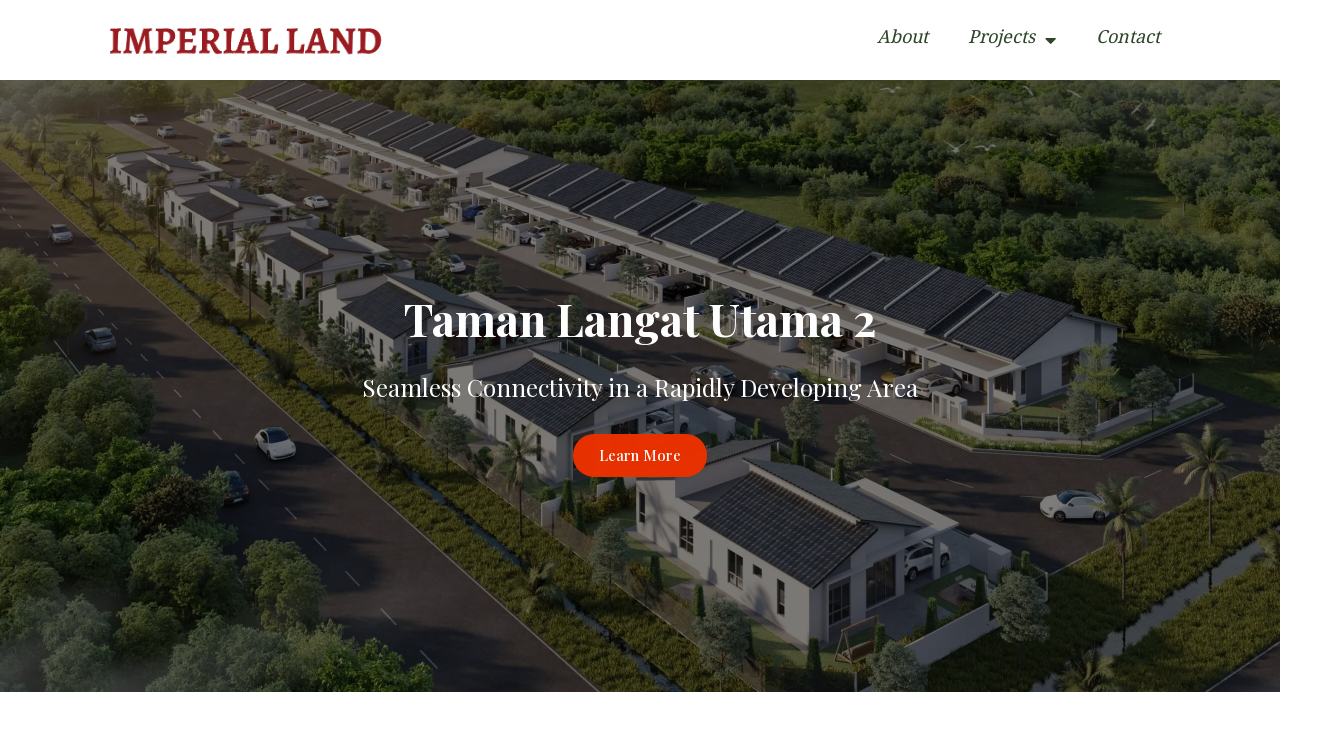

--- FILE ---
content_type: text/html; charset=UTF-8
request_url: https://imperial-land.com/
body_size: 13049
content:
<!DOCTYPE html><html
lang=en-US><head><meta
charset="UTF-8"><meta
name='robots' content='index, follow, max-image-preview:large, max-snippet:-1, max-video-preview:-1'><style>img:is([sizes="auto" i], [sizes^="auto," i]){contain-intrinsic-size:3000px 1500px}</style><title>Home - Imperial Land</title><link
rel=canonical href=https://imperial-land.com/ ><meta
property="og:locale" content="en_US"><meta
property="og:type" content="website"><meta
property="og:title" content="Home - Imperial Land"><meta
property="og:description" content="Taman Langat Utama 2Seamless Connectivity in a Rapidly Developing Area Learn More Years of Excellence 0 + Residential Units Built 0 + Projects Affordable Quality Homes Taman Langat Utama 2Single-Storey Terrace &#038; Bungalows, Bukit ChanggangOpen For Sale 2025 Elysium 27 units of Double-storey Terrace House, Bukit Cherakah, Puncak Alam Read More 2023 Taman Intan Baiduri..."><meta
property="og:url" content="https://imperial-land.com/"><meta
property="og:site_name" content="Imperial Land"><meta
property="article:publisher" content="https://www.facebook.com/imperial.land22"><meta
property="article:modified_time" content="2025-05-06T06:46:00+00:00"><meta
property="og:image" content="https://imperial-land.com/wp-content/uploads/2023/05/BC_Intermediate_FA_comp.webp"><meta
name="twitter:card" content="summary_large_image"> <script type=application/ld+json class=yoast-schema-graph>{"@context":"https://schema.org","@graph":[{"@type":"WebPage","@id":"https://imperial-land.com/","url":"https://imperial-land.com/","name":"Home - Imperial Land","isPartOf":{"@id":"https://imperial-land.com/#website"},"about":{"@id":"https://imperial-land.com/#organization"},"primaryImageOfPage":{"@id":"https://imperial-land.com/#primaryimage"},"image":{"@id":"https://imperial-land.com/#primaryimage"},"thumbnailUrl":"https://imperial-land.com/wp-content/uploads/2023/05/BC_Intermediate_FA_comp.webp","datePublished":"2022-11-20T19:44:03+00:00","dateModified":"2025-05-06T06:46:00+00:00","breadcrumb":{"@id":"https://imperial-land.com/#breadcrumb"},"inLanguage":"en-US","potentialAction":[{"@type":"ReadAction","target":["https://imperial-land.com/"]}]},{"@type":"ImageObject","inLanguage":"en-US","@id":"https://imperial-land.com/#primaryimage","url":"https://imperial-land.com/wp-content/uploads/2023/05/BC_Intermediate_FA_comp.webp","contentUrl":"https://imperial-land.com/wp-content/uploads/2023/05/BC_Intermediate_FA_comp.webp","width":1920,"height":1080},{"@type":"BreadcrumbList","@id":"https://imperial-land.com/#breadcrumb","itemListElement":[{"@type":"ListItem","position":1,"name":"Home"}]},{"@type":"WebSite","@id":"https://imperial-land.com/#website","url":"https://imperial-land.com/","name":"Imperial Land","description":"","publisher":{"@id":"https://imperial-land.com/#organization"},"potentialAction":[{"@type":"SearchAction","target":{"@type":"EntryPoint","urlTemplate":"https://imperial-land.com/?s={search_term_string}"},"query-input":{"@type":"PropertyValueSpecification","valueRequired":true,"valueName":"search_term_string"}}],"inLanguage":"en-US"},{"@type":"Organization","@id":"https://imperial-land.com/#organization","name":"Imperial Land","url":"https://imperial-land.com/","logo":{"@type":"ImageObject","inLanguage":"en-US","@id":"https://imperial-land.com/#/schema/logo/image/","url":"https://imperial-land.com/wp-content/uploads/2022/11/logo1.png","contentUrl":"https://imperial-land.com/wp-content/uploads/2022/11/logo1.png","width":637,"height":91,"caption":"Imperial Land"},"image":{"@id":"https://imperial-land.com/#/schema/logo/image/"},"sameAs":["https://www.facebook.com/imperial.land22"]}]}</script> <link
rel=dns-prefetch href=//www.googletagmanager.com><link
rel=alternate type=application/rss+xml title="Imperial Land &raquo; Feed" href=https://imperial-land.com/feed/ ><link
rel=alternate type=application/rss+xml title="Imperial Land &raquo; Comments Feed" href=https://imperial-land.com/comments/feed/ ><link
rel=stylesheet href=https://imperial-land.com/wp-content/cache/minify/a9d7b.css?x50878 media=all><link
rel=stylesheet href=https://imperial-land.com/wp-content/cache/minify/16c33.css?x50878 media=all><style id=classic-theme-styles-inline-css>.wp-block-button__link{color:#fff;background-color:#32373c;border-radius:9999px;box-shadow:none;text-decoration:none;padding:calc(.667em + 2px) calc(1.333em + 2px);font-size:1.125em}.wp-block-file__button{background:#32373c;color:#fff;text-decoration:none}</style><style id=global-styles-inline-css>/*<![CDATA[*/:root{--wp--preset--aspect-ratio--square:1;--wp--preset--aspect-ratio--4-3:4/3;--wp--preset--aspect-ratio--3-4:3/4;--wp--preset--aspect-ratio--3-2:3/2;--wp--preset--aspect-ratio--2-3:2/3;--wp--preset--aspect-ratio--16-9:16/9;--wp--preset--aspect-ratio--9-16:9/16;--wp--preset--color--black:#000;--wp--preset--color--cyan-bluish-gray:#abb8c3;--wp--preset--color--white:#fff;--wp--preset--color--pale-pink:#f78da7;--wp--preset--color--vivid-red:#cf2e2e;--wp--preset--color--luminous-vivid-orange:#ff6900;--wp--preset--color--luminous-vivid-amber:#fcb900;--wp--preset--color--light-green-cyan:#7bdcb5;--wp--preset--color--vivid-green-cyan:#00d084;--wp--preset--color--pale-cyan-blue:#8ed1fc;--wp--preset--color--vivid-cyan-blue:#0693e3;--wp--preset--color--vivid-purple:#9b51e0;--wp--preset--gradient--vivid-cyan-blue-to-vivid-purple:linear-gradient(135deg,rgba(6,147,227,1) 0%,rgb(155,81,224) 100%);--wp--preset--gradient--light-green-cyan-to-vivid-green-cyan:linear-gradient(135deg,rgb(122,220,180) 0%,rgb(0,208,130) 100%);--wp--preset--gradient--luminous-vivid-amber-to-luminous-vivid-orange:linear-gradient(135deg,rgba(252,185,0,1) 0%,rgba(255,105,0,1) 100%);--wp--preset--gradient--luminous-vivid-orange-to-vivid-red:linear-gradient(135deg,rgba(255,105,0,1) 0%,rgb(207,46,46) 100%);--wp--preset--gradient--very-light-gray-to-cyan-bluish-gray:linear-gradient(135deg,rgb(238,238,238) 0%,rgb(169,184,195) 100%);--wp--preset--gradient--cool-to-warm-spectrum:linear-gradient(135deg,rgb(74,234,220) 0%,rgb(151,120,209) 20%,rgb(207,42,186) 40%,rgb(238,44,130) 60%,rgb(251,105,98) 80%,rgb(254,248,76) 100%);--wp--preset--gradient--blush-light-purple:linear-gradient(135deg,rgb(255,206,236) 0%,rgb(152,150,240) 100%);--wp--preset--gradient--blush-bordeaux:linear-gradient(135deg,rgb(254,205,165) 0%,rgb(254,45,45) 50%,rgb(107,0,62) 100%);--wp--preset--gradient--luminous-dusk:linear-gradient(135deg,rgb(255,203,112) 0%,rgb(199,81,192) 50%,rgb(65,88,208) 100%);--wp--preset--gradient--pale-ocean:linear-gradient(135deg,rgb(255,245,203) 0%,rgb(182,227,212) 50%,rgb(51,167,181) 100%);--wp--preset--gradient--electric-grass:linear-gradient(135deg,rgb(202,248,128) 0%,rgb(113,206,126) 100%);--wp--preset--gradient--midnight:linear-gradient(135deg,rgb(2,3,129) 0%,rgb(40,116,252) 100%);--wp--preset--font-size--small:13px;--wp--preset--font-size--medium:20px;--wp--preset--font-size--large:36px;--wp--preset--font-size--x-large:42px;--wp--preset--spacing--20:0.44rem;--wp--preset--spacing--30:0.67rem;--wp--preset--spacing--40:1rem;--wp--preset--spacing--50:1.5rem;--wp--preset--spacing--60:2.25rem;--wp--preset--spacing--70:3.38rem;--wp--preset--spacing--80:5.06rem;--wp--preset--shadow--natural:6px 6px 9px rgba(0, 0, 0, 0.2);--wp--preset--shadow--deep:12px 12px 50px rgba(0, 0, 0, 0.4);--wp--preset--shadow--sharp:6px 6px 0px rgba(0, 0, 0, 0.2);--wp--preset--shadow--outlined:6px 6px 0px -3px rgba(255, 255, 255, 1), 6px 6px rgba(0, 0, 0, 1);--wp--preset--shadow--crisp:6px 6px 0px rgba(0, 0, 0, 1)}:where(.is-layout-flex){gap:0.5em}:where(.is-layout-grid){gap:0.5em}body .is-layout-flex{display:flex}.is-layout-flex{flex-wrap:wrap;align-items:center}.is-layout-flex>:is(*,div){margin:0}body .is-layout-grid{display:grid}.is-layout-grid>:is(*,div){margin:0}:where(.wp-block-columns.is-layout-flex){gap:2em}:where(.wp-block-columns.is-layout-grid){gap:2em}:where(.wp-block-post-template.is-layout-flex){gap:1.25em}:where(.wp-block-post-template.is-layout-grid){gap:1.25em}.has-black-color{color:var(--wp--preset--color--black) !important}.has-cyan-bluish-gray-color{color:var(--wp--preset--color--cyan-bluish-gray) !important}.has-white-color{color:var(--wp--preset--color--white) !important}.has-pale-pink-color{color:var(--wp--preset--color--pale-pink) !important}.has-vivid-red-color{color:var(--wp--preset--color--vivid-red) !important}.has-luminous-vivid-orange-color{color:var(--wp--preset--color--luminous-vivid-orange) !important}.has-luminous-vivid-amber-color{color:var(--wp--preset--color--luminous-vivid-amber) !important}.has-light-green-cyan-color{color:var(--wp--preset--color--light-green-cyan) !important}.has-vivid-green-cyan-color{color:var(--wp--preset--color--vivid-green-cyan) !important}.has-pale-cyan-blue-color{color:var(--wp--preset--color--pale-cyan-blue) !important}.has-vivid-cyan-blue-color{color:var(--wp--preset--color--vivid-cyan-blue) !important}.has-vivid-purple-color{color:var(--wp--preset--color--vivid-purple) !important}.has-black-background-color{background-color:var(--wp--preset--color--black) !important}.has-cyan-bluish-gray-background-color{background-color:var(--wp--preset--color--cyan-bluish-gray) !important}.has-white-background-color{background-color:var(--wp--preset--color--white) !important}.has-pale-pink-background-color{background-color:var(--wp--preset--color--pale-pink) !important}.has-vivid-red-background-color{background-color:var(--wp--preset--color--vivid-red) !important}.has-luminous-vivid-orange-background-color{background-color:var(--wp--preset--color--luminous-vivid-orange) !important}.has-luminous-vivid-amber-background-color{background-color:var(--wp--preset--color--luminous-vivid-amber) !important}.has-light-green-cyan-background-color{background-color:var(--wp--preset--color--light-green-cyan) !important}.has-vivid-green-cyan-background-color{background-color:var(--wp--preset--color--vivid-green-cyan) !important}.has-pale-cyan-blue-background-color{background-color:var(--wp--preset--color--pale-cyan-blue) !important}.has-vivid-cyan-blue-background-color{background-color:var(--wp--preset--color--vivid-cyan-blue) !important}.has-vivid-purple-background-color{background-color:var(--wp--preset--color--vivid-purple) !important}.has-black-border-color{border-color:var(--wp--preset--color--black) !important}.has-cyan-bluish-gray-border-color{border-color:var(--wp--preset--color--cyan-bluish-gray) !important}.has-white-border-color{border-color:var(--wp--preset--color--white) !important}.has-pale-pink-border-color{border-color:var(--wp--preset--color--pale-pink) !important}.has-vivid-red-border-color{border-color:var(--wp--preset--color--vivid-red) !important}.has-luminous-vivid-orange-border-color{border-color:var(--wp--preset--color--luminous-vivid-orange) !important}.has-luminous-vivid-amber-border-color{border-color:var(--wp--preset--color--luminous-vivid-amber) !important}.has-light-green-cyan-border-color{border-color:var(--wp--preset--color--light-green-cyan) !important}.has-vivid-green-cyan-border-color{border-color:var(--wp--preset--color--vivid-green-cyan) !important}.has-pale-cyan-blue-border-color{border-color:var(--wp--preset--color--pale-cyan-blue) !important}.has-vivid-cyan-blue-border-color{border-color:var(--wp--preset--color--vivid-cyan-blue) !important}.has-vivid-purple-border-color{border-color:var(--wp--preset--color--vivid-purple) !important}.has-vivid-cyan-blue-to-vivid-purple-gradient-background{background:var(--wp--preset--gradient--vivid-cyan-blue-to-vivid-purple) !important}.has-light-green-cyan-to-vivid-green-cyan-gradient-background{background:var(--wp--preset--gradient--light-green-cyan-to-vivid-green-cyan) !important}.has-luminous-vivid-amber-to-luminous-vivid-orange-gradient-background{background:var(--wp--preset--gradient--luminous-vivid-amber-to-luminous-vivid-orange) !important}.has-luminous-vivid-orange-to-vivid-red-gradient-background{background:var(--wp--preset--gradient--luminous-vivid-orange-to-vivid-red) !important}.has-very-light-gray-to-cyan-bluish-gray-gradient-background{background:var(--wp--preset--gradient--very-light-gray-to-cyan-bluish-gray) !important}.has-cool-to-warm-spectrum-gradient-background{background:var(--wp--preset--gradient--cool-to-warm-spectrum) !important}.has-blush-light-purple-gradient-background{background:var(--wp--preset--gradient--blush-light-purple) !important}.has-blush-bordeaux-gradient-background{background:var(--wp--preset--gradient--blush-bordeaux) !important}.has-luminous-dusk-gradient-background{background:var(--wp--preset--gradient--luminous-dusk) !important}.has-pale-ocean-gradient-background{background:var(--wp--preset--gradient--pale-ocean) !important}.has-electric-grass-gradient-background{background:var(--wp--preset--gradient--electric-grass) !important}.has-midnight-gradient-background{background:var(--wp--preset--gradient--midnight) !important}.has-small-font-size{font-size:var(--wp--preset--font-size--small) !important}.has-medium-font-size{font-size:var(--wp--preset--font-size--medium) !important}.has-large-font-size{font-size:var(--wp--preset--font-size--large) !important}.has-x-large-font-size{font-size:var(--wp--preset--font-size--x-large) !important}:where(.wp-block-post-template.is-layout-flex){gap:1.25em}:where(.wp-block-post-template.is-layout-grid){gap:1.25em}:where(.wp-block-columns.is-layout-flex){gap:2em}:where(.wp-block-columns.is-layout-grid){gap:2em}:root :where(.wp-block-pullquote){font-size:1.5em;line-height:1.6}/*]]>*/</style><link
rel=stylesheet href=https://imperial-land.com/wp-content/cache/minify/c4075.css?x50878 media=all><link
rel=stylesheet href=https://imperial-land.com/wp-content/cache/minify/6751f.css?x50878 media=all><link
rel=stylesheet href=https://imperial-land.com/wp-content/cache/minify/7c3ad.css?x50878 media=all><link
rel=stylesheet href=https://imperial-land.com/wp-content/cache/minify/76bb9.css?x50878 media=all><link
rel=stylesheet href=https://imperial-land.com/wp-content/cache/minify/1d4f8.css?x50878 media=all><link
rel=stylesheet href=https://imperial-land.com/wp-content/cache/minify/646cb.css?x50878 media=all><link
rel=stylesheet href=https://imperial-land.com/wp-content/cache/minify/c696e.css?x50878 media=all><link
rel=stylesheet href=https://imperial-land.com/wp-content/cache/minify/7018e.css?x50878 media=all><link
rel=stylesheet href=https://imperial-land.com/wp-content/cache/minify/2ba56.css?x50878 media=all><link
rel=stylesheet href=https://imperial-land.com/wp-content/cache/minify/d76bb.css?x50878 media=all><link
rel=stylesheet href=https://imperial-land.com/wp-content/cache/minify/90d73.css?x50878 media=all><link
rel=stylesheet href=https://imperial-land.com/wp-content/cache/minify/40464.css?x50878 media=all><link
rel=stylesheet href=https://imperial-land.com/wp-content/cache/minify/ad737.css?x50878 media=all><link
rel=stylesheet href=https://imperial-land.com/wp-content/cache/minify/54715.css?x50878 media=all><link
rel=stylesheet href=https://imperial-land.com/wp-content/cache/minify/9eb09.css?x50878 media=all><link
rel=stylesheet href=https://imperial-land.com/wp-content/cache/minify/c7b3a.css?x50878 media=all><link
rel=stylesheet href=https://imperial-land.com/wp-content/cache/minify/c42bd.css?x50878 media=all><link
rel=stylesheet href=https://imperial-land.com/wp-content/cache/minify/47cac.css?x50878 media=all><link
rel=stylesheet href=https://imperial-land.com/wp-content/cache/minify/c5fe1.css?x50878 media=all><link
rel=stylesheet href=https://imperial-land.com/wp-content/cache/minify/015c6.css?x50878 media=all><link
rel=stylesheet href=https://imperial-land.com/wp-content/cache/minify/d87c6.css?x50878 media=all><link
rel=stylesheet href=https://imperial-land.com/wp-content/cache/minify/d61fa.css?x50878 media=all><link
rel=stylesheet href=https://imperial-land.com/wp-content/cache/minify/20322.css?x50878 media=all><link
rel=stylesheet href=https://imperial-land.com/wp-content/cache/minify/dee38.css?x50878 media=all><link
rel=stylesheet href=https://imperial-land.com/wp-content/cache/minify/ca1b5.css?x50878 media=all><link
rel=stylesheet href=https://imperial-land.com/wp-content/cache/minify/763d5.css?x50878 media=all><link
rel=stylesheet id=google-fonts-1-css href='https://fonts.googleapis.com/css?family=Playfair+Display%3A100%2C100italic%2C200%2C200italic%2C300%2C300italic%2C400%2C400italic%2C500%2C500italic%2C600%2C600italic%2C700%2C700italic%2C800%2C800italic%2C900%2C900italic%7CRoboto+Slab%3A100%2C100italic%2C200%2C200italic%2C300%2C300italic%2C400%2C400italic%2C500%2C500italic%2C600%2C600italic%2C700%2C700italic%2C800%2C800italic%2C900%2C900italic%7CRoboto%3A100%2C100italic%2C200%2C200italic%2C300%2C300italic%2C400%2C400italic%2C500%2C500italic%2C600%2C600italic%2C700%2C700italic%2C800%2C800italic%2C900%2C900italic%7CHeebo%3A100%2C100italic%2C200%2C200italic%2C300%2C300italic%2C400%2C400italic%2C500%2C500italic%2C600%2C600italic%2C700%2C700italic%2C800%2C800italic%2C900%2C900italic%7CInter%3A100%2C100italic%2C200%2C200italic%2C300%2C300italic%2C400%2C400italic%2C500%2C500italic%2C600%2C600italic%2C700%2C700italic%2C800%2C800italic%2C900%2C900italic%7CPoppins%3A100%2C100italic%2C200%2C200italic%2C300%2C300italic%2C400%2C400italic%2C500%2C500italic%2C600%2C600italic%2C700%2C700italic%2C800%2C800italic%2C900%2C900italic%7CNoto+Serif+Ahom%3A100%2C100italic%2C200%2C200italic%2C300%2C300italic%2C400%2C400italic%2C500%2C500italic%2C600%2C600italic%2C700%2C700italic%2C800%2C800italic%2C900%2C900italic%7CNoto+Serif+Balinese%3A100%2C100italic%2C200%2C200italic%2C300%2C300italic%2C400%2C400italic%2C500%2C500italic%2C600%2C600italic%2C700%2C700italic%2C800%2C800italic%2C900%2C900italic&#038;display=swap&#038;ver=6.8.1' media=all><link
rel=stylesheet href=https://imperial-land.com/wp-content/cache/minify/d6d0d.css?x50878 media=all><link
rel=stylesheet href=https://imperial-land.com/wp-content/cache/minify/5d391.css?x50878 media=all><link
rel=stylesheet href=https://imperial-land.com/wp-content/cache/minify/68e21.css?x50878 media=all><link
rel=stylesheet href=https://imperial-land.com/wp-content/cache/minify/af795.css?x50878 media=all><link
rel=preconnect href=https://fonts.gstatic.com/ crossorigin><script src=https://imperial-land.com/wp-content/cache/minify/d52ed.js?x50878></script> <script src=https://imperial-land.com/wp-content/cache/minify/63b1f.js?x50878></script>  <script src="https://www.googletagmanager.com/gtag/js?id=GT-PJ43MXW9" id=google_gtagjs-js async></script> <script id=google_gtagjs-js-after>window.dataLayer=window.dataLayer||[];function gtag(){dataLayer.push(arguments);}
gtag("set","linker",{"domains":["imperial-land.com"]});gtag("js",new Date());gtag("set","developer_id.dZTNiMT",true);gtag("config","GT-PJ43MXW9");window._googlesitekit=window._googlesitekit||{};window._googlesitekit.throttledEvents=[];window._googlesitekit.gtagEvent=(name,data)=>{var key=JSON.stringify({name,data});if(!!window._googlesitekit.throttledEvents[key]){return;}window._googlesitekit.throttledEvents[key]=true;setTimeout(()=>{delete window._googlesitekit.throttledEvents[key];},5);gtag("event",name,{...data,event_source:"site-kit"});}</script> <link
rel=https://api.w.org/ href=https://imperial-land.com/wp-json/ ><link
rel=alternate title=JSON type=application/json href=https://imperial-land.com/wp-json/wp/v2/pages/142><link
rel=EditURI type=application/rsd+xml title=RSD href=https://imperial-land.com/xmlrpc.php?rsd><meta
name="generator" content="WordPress 6.8.1"><link
rel=shortlink href=https://imperial-land.com/ ><link
rel=alternate title="oEmbed (JSON)" type=application/json+oembed href="https://imperial-land.com/wp-json/oembed/1.0/embed?url=https%3A%2F%2Fimperial-land.com%2F"><link
rel=alternate title="oEmbed (XML)" type=text/xml+oembed href="https://imperial-land.com/wp-json/oembed/1.0/embed?url=https%3A%2F%2Fimperial-land.com%2F&#038;format=xml"><meta
name="generator" content="Site Kit by Google 1.152.1"><meta
name="generator" content="Elementor 3.22.3; features: e_optimized_assets_loading, e_optimized_css_loading, additional_custom_breakpoints; settings: css_print_method-external, google_font-enabled, font_display-swap"> <script>(function(w,d,s,l,i){w[l]=w[l]||[];w[l].push({'gtm.start':new Date().getTime(),event:'gtm.js'});var f=d.getElementsByTagName(s)[0],j=d.createElement(s),dl=l!='dataLayer'?'&l='+l:'';j.async=true;j.src='https://www.googletagmanager.com/gtm.js?id='+i+dl;f.parentNode.insertBefore(j,f);})(window,document,'script','dataLayer','GTM-MF3LQXVG');</script> <link
rel=icon href=https://imperial-land.com/wp-content/uploads/2022/12/I-150x150.jpg?x50878 sizes=32x32><link
rel=icon href=https://imperial-land.com/wp-content/uploads/2022/12/I-300x300.jpg?x50878 sizes=192x192><link
rel=apple-touch-icon href=https://imperial-land.com/wp-content/uploads/2022/12/I-300x300.jpg?x50878><meta
name="msapplication-TileImage" content="https://imperial-land.com/wp-content/uploads/2022/12/I-300x300.jpg"><style id=wp-custom-css>.envato-block__preview{overflow:visible}.envato-block__preview{overflow:visible}.envato-kit-139-accordion .elementor-widget-container{border-radius:10px !important}.envato-kit-139-map iframe,
.envato-kit-139-slider .slick-slide,
.envato-kit-139-flipbox .elementor-flip-box
div{border-radius:10px !important}.envato-kit-138-bracket .elementor-widget-container>*:before{content:"[";color:#ffab00;display:inline-block;margin-right:4px;line-height:1em;position:relative;top:-1px}.envato-kit-138-bracket .elementor-widget-container>*:after{content:"]";color:#ffab00;display:inline-block;margin-left:4px;line-height:1em;position:relative;top:-1px}.envato-block__preview{overflow:visible}.elementor-headline-animation-type-drop-in .elementor-headline-dynamic-wrapper{text-align:center}.envato-kit-141-top-0 h1,
.envato-kit-141-top-0 h2,
.envato-kit-141-top-0 h3,
.envato-kit-141-top-0 h4,
.envato-kit-141-top-0 h5,
.envato-kit-141-top-0 h6,
.envato-kit-141-top-0
p{margin-top:0}.envato-kit-141-newsletter-inline .elementor-field-textual.elementor-size-md{padding-left:1.5rem;padding-right:1.5rem}.envato-kit-141-bottom-0
p{margin-bottom:0}.envato-kit-141-bottom-8 .elementor-price-list .elementor-price-list-item .elementor-price-list-header{margin-bottom: .5rem}.envato-kit-141.elementor-widget-testimonial-carousel.elementor-pagination-type-bullets .swiper-container{padding-bottom:52px}.envato-kit-141-display-inline{display:inline-block}.envato-kit-141 .elementor-slick-slider ul.slick-dots{bottom:-40px}</style><meta
name="viewport" content="width=device-width, initial-scale=1.0, viewport-fit=cover"></head><body
class="home wp-singular page-template page-template-elementor_canvas page page-id-142 wp-custom-logo wp-theme-hello-elementor elementor-default elementor-template-canvas elementor-kit-68 elementor-page elementor-page-142">
<noscript>
<iframe
src="https://www.googletagmanager.com/ns.html?id=GTM-MF3LQXVG" height=0 width=0 style=display:none;visibility:hidden></iframe>
</noscript><div
data-elementor-type=wp-page data-elementor-id=142 class="elementor elementor-142"><header
class="elementor-section elementor-top-section elementor-element elementor-element-a046712 elementor-section-content-middle elementor-section-boxed elementor-section-height-default elementor-section-height-default" data-id=a046712 data-element_type=section data-settings={&quot;background_background&quot;:&quot;classic&quot;,&quot;sticky&quot;:&quot;top&quot;,&quot;sticky_on&quot;:[&quot;desktop&quot;,&quot;tablet&quot;,&quot;mobile&quot;],&quot;sticky_offset&quot;:0,&quot;sticky_effects_offset&quot;:0}><div
class="elementor-container elementor-column-gap-no"><div
class="elementor-column elementor-col-33 elementor-top-column elementor-element elementor-element-7c02fc7" data-id=7c02fc7 data-element_type=column><div
class="elementor-widget-wrap elementor-element-populated"><div
class="elementor-element elementor-element-2e858899 elementor-widget elementor-widget-theme-site-logo elementor-widget-image" data-id=2e858899 data-element_type=widget data-widget_type=theme-site-logo.default><div
class=elementor-widget-container><style>.elementor-widget-image{text-align:center}.elementor-widget-image
a{display:inline-block}.elementor-widget-image a img[src$=".svg"]{width:48px}.elementor-widget-image
img{vertical-align:middle;display:inline-block}</style><a
href=https://imperial-land.com>
<img
fetchpriority=high decoding=async width=637 height=91 src=https://imperial-land.com/wp-content/uploads/2022/11/logo1.png?x50878 class="attachment-full size-full wp-image-1586" alt srcset="https://imperial-land.com/wp-content/uploads/2022/11/logo1.png 637w, https://imperial-land.com/wp-content/uploads/2022/11/logo1-300x43.png 300w" sizes="(max-width: 637px) 100vw, 637px">		</a></div></div></div></div><div
class="elementor-column elementor-col-66 elementor-top-column elementor-element elementor-element-6a7ff2d6" data-id=6a7ff2d6 data-element_type=column><div
class="elementor-widget-wrap elementor-element-populated"><div
class="elementor-element elementor-element-1f105d3a elementor-nav-menu__align-right elementor-nav-menu--stretch elementor-nav-menu--dropdown-tablet elementor-nav-menu__text-align-aside elementor-nav-menu--toggle elementor-nav-menu--burger elementor-widget elementor-widget-nav-menu" data-id=1f105d3a data-element_type=widget data-settings="{&quot;full_width&quot;:&quot;stretch&quot;,&quot;layout&quot;:&quot;horizontal&quot;,&quot;submenu_icon&quot;:{&quot;value&quot;:&quot;&lt;i class=\&quot;fas fa-caret-down\&quot;&gt;&lt;\/i&gt;&quot;,&quot;library&quot;:&quot;fa-solid&quot;},&quot;toggle&quot;:&quot;burger&quot;}" data-widget_type=nav-menu.default><div
class=elementor-widget-container><link
rel=stylesheet href=https://imperial-land.com/wp-content/cache/minify/5516f.css?x50878 media=all><nav
migration_allowed=1 migrated=0 class="elementor-nav-menu--main elementor-nav-menu__container elementor-nav-menu--layout-horizontal e--pointer-underline e--animation-fade"><ul
id=menu-1-1f105d3a class=elementor-nav-menu><li
class="menu-item menu-item-type-post_type menu-item-object-page menu-item-2955"><a
href=https://imperial-land.com/about/ class=elementor-item>About</a></li>
<li
class="menu-item menu-item-type-custom menu-item-object-custom menu-item-has-children menu-item-1367"><a
href=# class="elementor-item elementor-item-anchor">Projects</a><ul
class="sub-menu elementor-nav-menu--dropdown">
<li
class="menu-item menu-item-type-post_type menu-item-object-page menu-item-1370"><a
href=https://imperial-land.com/open-for-sale/ class=elementor-sub-item>Open For Sale</a></li>
<li
class="menu-item menu-item-type-post_type menu-item-object-page menu-item-1368"><a
href=https://imperial-land.com/completed/ class=elementor-sub-item>Completed</a></li></ul>
</li>
<li
class="menu-item menu-item-type-post_type menu-item-object-page menu-item-1369"><a
href=https://imperial-land.com/contact/ class=elementor-item>Contact</a></li></ul></nav><div
class=elementor-menu-toggle role=button tabindex=0 aria-label="Menu Toggle" aria-expanded=false>
<i
aria-hidden=true role=presentation class="elementor-menu-toggle__icon--open eicon-menu-bar"></i><i
aria-hidden=true role=presentation class="elementor-menu-toggle__icon--close eicon-close"></i>		<span
class=elementor-screen-only>Menu</span></div><nav
class="elementor-nav-menu--dropdown elementor-nav-menu__container" aria-hidden=true><ul
id=menu-2-1f105d3a class=elementor-nav-menu><li
class="menu-item menu-item-type-post_type menu-item-object-page menu-item-2955"><a
href=https://imperial-land.com/about/ class=elementor-item tabindex=-1>About</a></li>
<li
class="menu-item menu-item-type-custom menu-item-object-custom menu-item-has-children menu-item-1367"><a
href=# class="elementor-item elementor-item-anchor" tabindex=-1>Projects</a><ul
class="sub-menu elementor-nav-menu--dropdown">
<li
class="menu-item menu-item-type-post_type menu-item-object-page menu-item-1370"><a
href=https://imperial-land.com/open-for-sale/ class=elementor-sub-item tabindex=-1>Open For Sale</a></li>
<li
class="menu-item menu-item-type-post_type menu-item-object-page menu-item-1368"><a
href=https://imperial-land.com/completed/ class=elementor-sub-item tabindex=-1>Completed</a></li></ul>
</li>
<li
class="menu-item menu-item-type-post_type menu-item-object-page menu-item-1369"><a
href=https://imperial-land.com/contact/ class=elementor-item tabindex=-1>Contact</a></li></ul></nav></div></div></div></div></div></header><section
class="elementor-section elementor-top-section elementor-element elementor-element-1df2f22 elementor-section-full_width elementor-section-height-default elementor-section-height-default" data-id=1df2f22 data-element_type=section><div
class=elementor-background-overlay></div><div
class="elementor-container elementor-column-gap-no"><div
class="elementor-column elementor-col-100 elementor-top-column elementor-element elementor-element-53aa0ea3" data-id=53aa0ea3 data-element_type=column><div
class="elementor-widget-wrap elementor-element-populated"><div
class="elementor-element elementor-element-741f308 elementor--h-position-center elementor--v-position-middle elementor-arrows-position-inside elementor-widget elementor-widget-slides" data-id=741f308 data-element_type=widget data-settings={&quot;navigation&quot;:&quot;arrows&quot;,&quot;autoplay_speed&quot;:2000,&quot;autoplay&quot;:&quot;yes&quot;,&quot;pause_on_hover&quot;:&quot;yes&quot;,&quot;pause_on_interaction&quot;:&quot;yes&quot;,&quot;infinite&quot;:&quot;yes&quot;,&quot;transition&quot;:&quot;slide&quot;,&quot;transition_speed&quot;:500} data-widget_type=slides.default><div
class=elementor-widget-container><style>/*<![CDATA[*/.elementor-slides .swiper-slide-bg{background-size:cover;background-position:50%;background-repeat:no-repeat;min-width:100%;min-height:100%}.elementor-slides .swiper-slide-inner{background-repeat:no-repeat;background-position:50%;position:absolute;top:0;left:0;bottom:0;right:0;padding:50px;margin:auto}.elementor-slides .swiper-slide-inner,.elementor-slides .swiper-slide-inner:hover{color:#fff;display:-webkit-box;display:-ms-flexbox;display:flex}.elementor-slides .swiper-slide-inner .elementor-background-overlay{position:absolute;z-index:0;top:0;bottom:0;left:0;right:0}.elementor-slides .swiper-slide-inner .elementor-slide-content{position:relative;z-index:1;width:100%}.elementor-slides .swiper-slide-inner .elementor-slide-heading{font-size:35px;font-weight:700;line-height:1}.elementor-slides .swiper-slide-inner .elementor-slide-description{font-size:17px;line-height:1.4}.elementor-slides .swiper-slide-inner .elementor-slide-description:not(:last-child),.elementor-slides .swiper-slide-inner .elementor-slide-heading:not(:last-child){margin-bottom:30px}.elementor-slides .swiper-slide-inner .elementor-slide-button{border:2px
solid #fff;color:#fff;background:transparent;display:inline-block}.elementor-slides .swiper-slide-inner .elementor-slide-button,.elementor-slides .swiper-slide-inner .elementor-slide-button:hover{background:transparent;color:inherit;text-decoration:none}.elementor--v-position-top .swiper-slide-inner{-webkit-box-align:start;-ms-flex-align:start;align-items:flex-start}.elementor--v-position-bottom .swiper-slide-inner{-webkit-box-align:end;-ms-flex-align:end;align-items:flex-end}.elementor--v-position-middle .swiper-slide-inner{-webkit-box-align:center;-ms-flex-align:center;align-items:center}.elementor--h-position-left .swiper-slide-inner{-webkit-box-pack:start;-ms-flex-pack:start;justify-content:flex-start}.elementor--h-position-right .swiper-slide-inner{-webkit-box-pack:end;-ms-flex-pack:end;justify-content:flex-end}.elementor--h-position-center .swiper-slide-inner{-webkit-box-pack:center;-ms-flex-pack:center;justify-content:center}body.rtl .elementor-widget-slides .elementor-swiper-button-next{left:10px;right:auto}body.rtl .elementor-widget-slides .elementor-swiper-button-prev{right:10px;left:auto}.elementor-slides-wrapper div:not(.swiper-slide)>.swiper-slide-inner{display:none}@media (max-width:767px){.elementor-slides .swiper-slide-inner{padding:30px}.elementor-slides .swiper-slide-inner .elementor-slide-heading{font-size:23px;line-height:1;margin-bottom:15px}.elementor-slides .swiper-slide-inner .elementor-slide-description{font-size:13px;line-height:1.4;margin-bottom:15px}}/*]]>*/</style><div
class=elementor-swiper><div
class="elementor-slides-wrapper elementor-main-swiper swiper-container" dir=ltr data-animation=fadeInUp><div
class="swiper-wrapper elementor-slides"><div
class="elementor-repeater-item-41631fc swiper-slide"><div
class=swiper-slide-bg></div><div
class=elementor-background-overlay></div><a
class=swiper-slide-inner href=https://imperial-land.com/taman-langat-utama-2/ ><div
class=swiper-slide-contents><div
class=elementor-slide-heading>Taman Langat Utama 2</div><div
class=elementor-slide-description>Seamless Connectivity in a Rapidly Developing Area</div><div
class="elementor-button elementor-slide-button elementor-size-sm">Learn More</div></div></a></div></div></div></div></div></div></div></div></div></section><section
class="elementor-section elementor-top-section elementor-element elementor-element-064aea1 elementor-section-full_width elementor-section-height-default elementor-section-height-default" data-id=064aea1 data-element_type=section><div
class=elementor-background-overlay></div><div
class="elementor-container elementor-column-gap-no"><div
class="elementor-column elementor-col-100 elementor-top-column elementor-element elementor-element-6471fa1" data-id=6471fa1 data-element_type=column><div
class="elementor-widget-wrap elementor-element-populated"><div
class="elementor-element elementor-element-55b5ca6 elementor--h-position-center elementor--v-position-middle elementor-arrows-position-inside elementor-invisible elementor-widget elementor-widget-slides" data-id=55b5ca6 data-element_type=widget data-settings={&quot;navigation&quot;:&quot;arrows&quot;,&quot;autoplay_speed&quot;:2000,&quot;_animation&quot;:&quot;fadeInDown&quot;,&quot;autoplay&quot;:&quot;yes&quot;,&quot;pause_on_hover&quot;:&quot;yes&quot;,&quot;pause_on_interaction&quot;:&quot;yes&quot;,&quot;infinite&quot;:&quot;yes&quot;,&quot;transition&quot;:&quot;slide&quot;,&quot;transition_speed&quot;:500} data-widget_type=slides.default><div
class=elementor-widget-container><div
class=elementor-swiper><div
class="elementor-slides-wrapper elementor-main-swiper swiper-container" dir=ltr data-animation=fadeInUp><div
class="swiper-wrapper elementor-slides"><div
class="elementor-repeater-item-41631fc swiper-slide"><div
class=swiper-slide-bg></div><a
class=swiper-slide-inner href=https://imperial-land.com/contact/ ><div
class=swiper-slide-contents></div></a></div></div></div></div></div></div></div></div></div></section><section
class="elementor-section elementor-top-section elementor-element elementor-element-b962b9c elementor-section-height-default elementor-section-boxed elementor-section-height-default" data-id=b962b9c data-element_type=section data-settings={&quot;background_background&quot;:&quot;classic&quot;}><div
class="elementor-container elementor-column-gap-default"><div
class="elementor-column elementor-col-50 elementor-inner-column elementor-element elementor-element-3e9e89b elementor-invisible" data-id=3e9e89b data-element_type=column data-settings={&quot;animation&quot;:&quot;fadeInLeft&quot;}><div
class="elementor-widget-wrap elementor-element-populated"><div
class="elementor-element elementor-element-067c892 elementor-widget elementor-widget-counter" data-id=067c892 data-element_type=widget data-widget_type=counter.default><div
class=elementor-widget-container><style>/*<![CDATA[*/.elementor-counter{display:flex;justify-content:center;align-items:stretch;flex-direction:column-reverse}.elementor-counter .elementor-counter-number{flex-grow:var(--counter-number-grow,0)}.elementor-counter .elementor-counter-number-wrapper{flex:1;display:flex;font-size:69px;font-weight:600;line-height:1;text-align:center}.elementor-counter .elementor-counter-number-prefix{text-align:end;flex-grow:var(--counter-prefix-grow,1);white-space:pre-wrap}.elementor-counter .elementor-counter-number-suffix{text-align:start;flex-grow:var(--counter-suffix-grow,1);white-space:pre-wrap}.elementor-counter .elementor-counter-title{flex:1;display:flex;justify-content:center;align-items:center;margin:0;padding:0;font-size:19px;font-weight:400;line-height:2.5}/*]]>*/</style><div
class=elementor-counter><div
class=elementor-counter-title>Years of Excellence</div><div
class=elementor-counter-number-wrapper>
<span
class=elementor-counter-number-prefix></span>
<span
class=elementor-counter-number data-duration=1500 data-to-value=10 data-from-value=0 data-delimiter=,>0</span>
<span
class=elementor-counter-number-suffix>+</span></div></div></div></div></div></div><div
class="elementor-column elementor-col-50 elementor-inner-column elementor-element elementor-element-6b3c2ca elementor-invisible" data-id=6b3c2ca data-element_type=column data-settings={&quot;animation&quot;:&quot;fadeInDown&quot;}><div
class="elementor-widget-wrap elementor-element-populated"><div
class="elementor-element elementor-element-665c527 elementor-widget elementor-widget-counter" data-id=665c527 data-element_type=widget data-widget_type=counter.default><div
class=elementor-widget-container><div
class=elementor-counter><div
class=elementor-counter-title>Residential Units Built</div><div
class=elementor-counter-number-wrapper>
<span
class=elementor-counter-number-prefix></span>
<span
class=elementor-counter-number data-duration=1800 data-to-value=140 data-from-value=0 data-delimiter=,>0</span>
<span
class=elementor-counter-number-suffix>+</span></div></div></div></div></div></div></div></section><section
class="elementor-section elementor-top-section elementor-element elementor-element-1697b723 elementor-section-boxed elementor-section-height-default elementor-section-height-default" data-id=1697b723 data-element_type=section data-settings={&quot;background_background&quot;:&quot;classic&quot;}><div
class=elementor-background-overlay></div><div
class="elementor-container elementor-column-gap-default"><div
class="elementor-column elementor-col-100 elementor-top-column elementor-element elementor-element-60e66e55" data-id=60e66e55 data-element_type=column data-settings={&quot;background_background&quot;:&quot;classic&quot;}><div
class="elementor-widget-wrap elementor-element-populated"><div
class=elementor-background-overlay></div><section
class="elementor-section elementor-inner-section elementor-element elementor-element-46086e16 elementor-section-boxed elementor-section-height-default elementor-section-height-default" data-id=46086e16 data-element_type=section><div
class="elementor-container elementor-column-gap-default"><div
class="elementor-column elementor-col-100 elementor-inner-column elementor-element elementor-element-f231e4a elementor-invisible" data-id=f231e4a data-element_type=column data-settings={&quot;animation&quot;:&quot;fadeInUp&quot;}><div
class="elementor-widget-wrap elementor-element-populated"><div
class="elementor-element elementor-element-435165 elementor-widget elementor-widget-heading" data-id=435165 data-element_type=widget data-widget_type=heading.default><div
class=elementor-widget-container><style>.elementor-heading-title{padding:0;margin:0;line-height:1}.elementor-widget-heading .elementor-heading-title[class*=elementor-size-]>a{color:inherit;font-size:inherit;line-height:inherit}.elementor-widget-heading .elementor-heading-title.elementor-size-small{font-size:15px}.elementor-widget-heading .elementor-heading-title.elementor-size-medium{font-size:19px}.elementor-widget-heading .elementor-heading-title.elementor-size-large{font-size:29px}.elementor-widget-heading .elementor-heading-title.elementor-size-xl{font-size:39px}.elementor-widget-heading .elementor-heading-title.elementor-size-xxl{font-size:59px}</style><h2 class="elementor-heading-title elementor-size-default">Projects</h2></div></div><div
class="elementor-element elementor-element-2b046a3a elementor-widget elementor-widget-text-editor" data-id=2b046a3a data-element_type=widget data-widget_type=text-editor.default><div
class=elementor-widget-container><style>.elementor-widget-text-editor.elementor-drop-cap-view-stacked .elementor-drop-cap{background-color:#69727d;color:#fff}.elementor-widget-text-editor.elementor-drop-cap-view-framed .elementor-drop-cap{color:#69727d;border:3px
solid;background-color:transparent}.elementor-widget-text-editor:not(.elementor-drop-cap-view-default) .elementor-drop-cap{margin-top:8px}.elementor-widget-text-editor:not(.elementor-drop-cap-view-default) .elementor-drop-cap-letter{width:1em;height:1em}.elementor-widget-text-editor .elementor-drop-cap{float:left;text-align:center;line-height:1;font-size:50px}.elementor-widget-text-editor .elementor-drop-cap-letter{display:inline-block}</style><p>Affordable Quality Homes</p></div></div></div></div></div></section></div></div></div></section><section
class="elementor-section elementor-top-section elementor-element elementor-element-5b159b0 elementor-section-boxed elementor-section-height-default elementor-section-height-default elementor-invisible" data-id=5b159b0 data-element_type=section data-settings={&quot;animation&quot;:&quot;slideInLeft&quot;}><div
class=elementor-background-overlay></div><div
class="elementor-container elementor-column-gap-no"><div
class="elementor-column elementor-col-100 elementor-top-column elementor-element elementor-element-5e088f4" data-id=5e088f4 data-element_type=column><div
class="elementor-widget-wrap elementor-element-populated"><div
class="elementor-element elementor-element-6557e4c elementor--v-position-bottom elementor--h-position-center elementor-arrows-position-inside elementor-widget elementor-widget-slides" data-id=6557e4c data-element_type=widget data-settings={&quot;navigation&quot;:&quot;arrows&quot;,&quot;autoplay_speed&quot;:2000,&quot;autoplay&quot;:&quot;yes&quot;,&quot;pause_on_hover&quot;:&quot;yes&quot;,&quot;pause_on_interaction&quot;:&quot;yes&quot;,&quot;infinite&quot;:&quot;yes&quot;,&quot;transition&quot;:&quot;slide&quot;,&quot;transition_speed&quot;:500} data-widget_type=slides.default><div
class=elementor-widget-container><div
class=elementor-swiper><div
class="elementor-slides-wrapper elementor-main-swiper swiper-container" dir=ltr data-animation=fadeInUp><div
class="swiper-wrapper elementor-slides"><div
class="elementor-repeater-item-41631fc swiper-slide"><div
class=swiper-slide-bg></div><div
class=elementor-background-overlay></div><a
class=swiper-slide-inner href=https://imperial-land.com/taman-langat-utama-2/ ><div
class=swiper-slide-contents><div
class=elementor-slide-heading>Taman Langat Utama 2</div><div
class=elementor-slide-description><b>Single-Storey Terrace & Bungalows</b>, Bukit Changgang</div><div
class="elementor-button elementor-slide-button elementor-size-md">Open For Sale</div></div></a></div></div></div></div></div></div></div></div></div></section><section
class="elementor-section elementor-top-section elementor-element elementor-element-208106a elementor-section-boxed elementor-section-height-default elementor-section-height-default elementor-invisible" data-id=208106a data-element_type=section data-settings={&quot;animation&quot;:&quot;slideInRight&quot;}><div
class="elementor-container elementor-column-gap-default"><div
class="elementor-column elementor-col-100 elementor-top-column elementor-element elementor-element-2911bde" data-id=2911bde data-element_type=column><div
class="elementor-widget-wrap elementor-element-populated"><div
class="elementor-element elementor-element-f0388ef bdt-item-match-height--yes bdt-navigation-type-arrows bdt-carousel-style-carousel elementor-widget elementor-widget-bdt-static-carousel" data-id=f0388ef data-element_type=widget data-widget_type=bdt-static-carousel.default><div
class=elementor-widget-container><div
id=bdt-static-carousel-f0388ef class="bdt-arrows-align-center bdt-static-carousel" data-settings="{&quot;autoplay&quot;:{&quot;delay&quot;:3000,&quot;disableOnInteraction&quot;:false},&quot;loop&quot;:true,&quot;speed&quot;:300,&quot;pauseOnHover&quot;:true,&quot;slidesPerView&quot;:1,&quot;slidesPerGroup&quot;:1,&quot;spaceBetween&quot;:10,&quot;effect&quot;:&quot;carousel&quot;,&quot;breakpoints&quot;:{&quot;767&quot;:{&quot;slidesPerView&quot;:2,&quot;spaceBetween&quot;:10,&quot;slidesPerGroup&quot;:1},&quot;1023&quot;:{&quot;slidesPerView&quot;:3,&quot;spaceBetween&quot;:10,&quot;slidesPerGroup&quot;:1}},&quot;navigation&quot;:{&quot;nextEl&quot;:&quot;#bdt-static-carousel-f0388ef .bdt-navigation-next&quot;,&quot;prevEl&quot;:&quot;#bdt-static-carousel-f0388ef .bdt-navigation-prev&quot;},&quot;pagination&quot;:{&quot;el&quot;:&quot;#bdt-static-carousel-f0388ef .swiper-pagination&quot;,&quot;type&quot;:&quot;&quot;,&quot;clickable&quot;:&quot;true&quot;,&quot;dynamicBullets&quot;:false},&quot;scrollbar&quot;:{&quot;el&quot;:&quot;#bdt-static-carousel-f0388ef .swiper-scrollbar&quot;,&quot;hide&quot;:&quot;true&quot;},&quot;coverflowEffect&quot;:{&quot;rotate&quot;:50,&quot;stretch&quot;:0,&quot;depth&quot;:100,&quot;modifier&quot;:1,&quot;slideShadows&quot;:true},&quot;watchSlidesProgress&quot;:true}"><div
class="swiper-carousel swiper"><div
class=swiper-wrapper><div
class="bdt-ep-static-carousel-item swiper-slide"><div
class=bdt-ep-static-carousel-image><img
decoding=async width=1920 height=1080 src=https://imperial-land.com/wp-content/uploads/2023/05/BC_Intermediate_FA_comp.webp?x50878 class="attachment-full size-full" alt=Elysium srcset="https://imperial-land.com/wp-content/uploads/2023/05/BC_Intermediate_FA_comp.webp 1920w, https://imperial-land.com/wp-content/uploads/2023/05/BC_Intermediate_FA_comp-300x169.webp 300w, https://imperial-land.com/wp-content/uploads/2023/05/BC_Intermediate_FA_comp-1024x576.webp 1024w, https://imperial-land.com/wp-content/uploads/2023/05/BC_Intermediate_FA_comp-768x432.webp 768w, https://imperial-land.com/wp-content/uploads/2023/05/BC_Intermediate_FA_comp-1536x864.webp 1536w" sizes="(max-width: 1920px) 100vw, 1920px"></div><div
class=bdt-ep-static-carousel-content><h4                class="bdt-ep-static-carousel-sub-title">
2025</h4><h3                class="bdt-ep-static-carousel-title">
Elysium</h3><div
class=bdt-ep-static-carousel-text><p><strong>27 units of Double-storey Terrace House, </strong>Bukit Cherakah, Puncak Alam</p></div><div
class=bdt-ep-static-carousel-readmore-wrap>
<a
class="bdt-ep-static-carousel-readmore " href=https://imperial-land.com/elysium/ >
Read More <span
class=bdt-button-icon-align-right>
<i
aria-hidden=true class="fa-fw far fa-arrow-alt-circle-right"></i>  </span>
</a></div></div></div><div
class="bdt-ep-static-carousel-item swiper-slide"><div
class="bdt-ep-static-carousel-image bdt-ep-static-carousel-image"><img
decoding=async width=1280 height=720 src=https://imperial-land.com/wp-content/uploads/2022/11/Taman_Intan_Baiduri-1.jpg?x50878 class="attachment-full size-full" alt="Taman Intan Baiduri" srcset="https://imperial-land.com/wp-content/uploads/2022/11/Taman_Intan_Baiduri-1.jpg 1280w, https://imperial-land.com/wp-content/uploads/2022/11/Taman_Intan_Baiduri-1-300x169.jpg 300w, https://imperial-land.com/wp-content/uploads/2022/11/Taman_Intan_Baiduri-1-1024x576.jpg 1024w, https://imperial-land.com/wp-content/uploads/2022/11/Taman_Intan_Baiduri-1-768x432.jpg 768w" sizes="(max-width: 1280px) 100vw, 1280px"></div><div
class=bdt-ep-static-carousel-content><h4                class="bdt-ep-static-carousel-sub-title">
2023</h4><h3                class="bdt-ep-static-carousel-title">
Taman Intan Baiduri</h3><div
class=bdt-ep-static-carousel-text><p><strong>6 units of Double-storey Terrace House &amp; 1 exclusive unit of Single-storey Bungalow </strong>Salak Tinggi</p></div><div
class=bdt-ep-static-carousel-readmore-wrap>
<a
class="bdt-ep-static-carousel-readmore " href=https://imperial-land.com/taman-intan-baiduri/ >
Read More <span
class=bdt-button-icon-align-right>
<i
aria-hidden=true class="fa-fw far fa-arrow-alt-circle-right"></i>  </span>
</a></div></div></div><div
class="bdt-ep-static-carousel-item swiper-slide"><div
class="bdt-ep-static-carousel-image bdt-ep-static-carousel-image bdt-ep-static-carousel-image"><img
loading=lazy decoding=async width=2560 height=1440 src=https://imperial-land.com/wp-content/uploads/2022/11/Final-Perspective-scaled.jpg?x50878 class="attachment-full size-full" alt="Taman Sungai Pinang" srcset="https://imperial-land.com/wp-content/uploads/2022/11/Final-Perspective-scaled.jpg 2560w, https://imperial-land.com/wp-content/uploads/2022/11/Final-Perspective-300x169.jpg 300w, https://imperial-land.com/wp-content/uploads/2022/11/Final-Perspective-1024x576.jpg 1024w, https://imperial-land.com/wp-content/uploads/2022/11/Final-Perspective-768x432.jpg 768w, https://imperial-land.com/wp-content/uploads/2022/11/Final-Perspective-1536x864.jpg 1536w, https://imperial-land.com/wp-content/uploads/2022/11/Final-Perspective-2048x1152.jpg 2048w" sizes="(max-width: 2560px) 100vw, 2560px"></div><div
class=bdt-ep-static-carousel-content><h4                class="bdt-ep-static-carousel-sub-title">
2021</h4><h3                class="bdt-ep-static-carousel-title">
Taman Sungai Pinang</h3><div
class=bdt-ep-static-carousel-text><p><strong>47 units of Single-storey Terrace House </strong>Pulau Indah</p></div><div
class=bdt-ep-static-carousel-readmore-wrap>
<a
class="bdt-ep-static-carousel-readmore " href=https://imperial-land.com/taman-sungai-pinang/ >
Read More <span
class=bdt-button-icon-align-right>
<i
aria-hidden=true class="fa-fw far fa-arrow-alt-circle-right"></i>  </span>
</a></div></div></div><div
class="bdt-ep-static-carousel-item swiper-slide"><div
class="bdt-ep-static-carousel-image bdt-ep-static-carousel-image bdt-ep-static-carousel-image bdt-ep-static-carousel-image"><img
loading=lazy decoding=async width=1280 height=720 src=https://imperial-land.com/wp-content/uploads/2022/11/Taman_Srikandi-1.jpg?x50878 class="attachment-full size-full" alt="Taman Srikandi" srcset="https://imperial-land.com/wp-content/uploads/2022/11/Taman_Srikandi-1.jpg 1280w, https://imperial-land.com/wp-content/uploads/2022/11/Taman_Srikandi-1-300x169.jpg 300w, https://imperial-land.com/wp-content/uploads/2022/11/Taman_Srikandi-1-1024x576.jpg 1024w, https://imperial-land.com/wp-content/uploads/2022/11/Taman_Srikandi-1-768x432.jpg 768w, https://imperial-land.com/wp-content/uploads/2022/11/Taman_Srikandi-1-600x338.jpg 600w" sizes="(max-width: 1280px) 100vw, 1280px"></div><div
class=bdt-ep-static-carousel-content><h4                class="bdt-ep-static-carousel-sub-title">
2018</h4><h3                class="bdt-ep-static-carousel-title">
Taman Srikandi</h3><div
class=bdt-ep-static-carousel-text><p><strong>26 units of Single-storey Semi-Ds &amp; 1 exclusive unit of Single-storey Bungalow</strong> Teluk Panglima Garang</p></div><div
class=bdt-ep-static-carousel-readmore-wrap>
<a
class="bdt-ep-static-carousel-readmore " href=https://imperial-land.com/taman-srikandi/ >
Read More <span
class=bdt-button-icon-align-right>
<i
aria-hidden=true class="fa-fw far fa-arrow-alt-circle-right"></i>  </span>
</a></div></div></div><div
class="bdt-ep-static-carousel-item swiper-slide"><div
class="bdt-ep-static-carousel-image bdt-ep-static-carousel-image bdt-ep-static-carousel-image bdt-ep-static-carousel-image bdt-ep-static-carousel-image"><img
loading=lazy decoding=async width=1280 height=720 src=https://imperial-land.com/wp-content/uploads/2022/11/Kampung_Sungai_Pinang-1-1.jpg?x50878 class="attachment-full size-full" alt="Kampung Sungai Pinang" srcset="https://imperial-land.com/wp-content/uploads/2022/11/Kampung_Sungai_Pinang-1-1.jpg 1280w, https://imperial-land.com/wp-content/uploads/2022/11/Kampung_Sungai_Pinang-1-1-300x169.jpg 300w, https://imperial-land.com/wp-content/uploads/2022/11/Kampung_Sungai_Pinang-1-1-1024x576.jpg 1024w, https://imperial-land.com/wp-content/uploads/2022/11/Kampung_Sungai_Pinang-1-1-768x432.jpg 768w" sizes="(max-width: 1280px) 100vw, 1280px"></div><div
class=bdt-ep-static-carousel-content><h4                class="bdt-ep-static-carousel-sub-title">
2016</h4><h3                class="bdt-ep-static-carousel-title">
Kampung Sungai Pinang</h3><div
class=bdt-ep-static-carousel-text><p><strong>42 units of Single-storey Terrace House</strong> Pulau Indah</p></div><div
class=bdt-ep-static-carousel-readmore-wrap>
<a
class="bdt-ep-static-carousel-readmore " href=https://imperial-land.com/kampung-sungai-pinang/ >
Read More <span
class=bdt-button-icon-align-right>
<i
aria-hidden=true class="fa-fw far fa-arrow-alt-circle-right"></i>  </span>
</a></div></div></div></div><div
class=swiper-scrollbar></div></div><div
class="bdt-position-z-index bdt-position-center bdt-visible@m"><div
class="bdt-arrows-container bdt-slidenav-container"><div
class="bdt-navigation-prev bdt-slidenav-previous bdt-icon bdt-slidenav">
<i
class=ep-icon-arrow-left-0 aria-hidden=true></i></div><div
class="bdt-navigation-next bdt-slidenav-next bdt-icon bdt-slidenav">
<i
class=ep-icon-arrow-right-0 aria-hidden=true></i></div></div></div></div></div></div></div></div></div></section><section
class="elementor-section elementor-top-section elementor-element elementor-element-a628a90 elementor-section-height-default elementor-section-boxed elementor-section-height-default" data-id=a628a90 data-element_type=section data-settings={&quot;background_background&quot;:&quot;classic&quot;}><div
class="elementor-container elementor-column-gap-default"><div
class="elementor-column elementor-col-50 elementor-inner-column elementor-element elementor-element-79ff3c5 elementor-invisible" data-id=79ff3c5 data-element_type=column data-settings={&quot;animation&quot;:&quot;fadeInLeft&quot;}><div
class="elementor-widget-wrap elementor-element-populated"><div
class="elementor-element elementor-element-6751a78 elementor-widget elementor-widget-heading" data-id=6751a78 data-element_type=widget data-widget_type=heading.default><div
class=elementor-widget-container><h2 class="elementor-heading-title elementor-size-default">Partner with Us</h2></div></div></div></div><div
class="elementor-column elementor-col-50 elementor-inner-column elementor-element elementor-element-9dbf604 elementor-invisible" data-id=9dbf604 data-element_type=column data-settings={&quot;animation&quot;:&quot;fadeInRight&quot;}><div
class="elementor-widget-wrap elementor-element-populated"><div
class="elementor-element elementor-element-16b123d elementor-widget elementor-widget-text-editor" data-id=16b123d data-element_type=widget data-widget_type=text-editor.default><div
class=elementor-widget-container><p>Are you a landowner looking for a trusted company to develop your land? Look no further. Let’s get in touch and explore how we can partner with you to build the ideal project.</p><p>Contact us for more information!</p></div></div><div
class="elementor-element elementor-element-3017d57 elementor-widget elementor-widget-button" data-id=3017d57 data-element_type=widget data-widget_type=button.default><div
class=elementor-widget-container><div
class=elementor-button-wrapper>
<a
class="elementor-button elementor-button-link elementor-size-md" href=https://imperial-land.com/contact/ >
<span
class=elementor-button-content-wrapper>
<span
class=elementor-button-text>Contact Us</span>
</span>
</a></div></div></div></div></div></div></section><section
class="elementor-section elementor-top-section elementor-element elementor-element-12f3dac elementor-section-full_width elementor-section-height-default elementor-section-height-default" data-id=12f3dac data-element_type=section data-settings={&quot;background_background&quot;:&quot;classic&quot;}><div
class=elementor-background-overlay></div><div
class="elementor-container elementor-column-gap-default"><div
class="elementor-column elementor-col-100 elementor-top-column elementor-element elementor-element-664439ad" data-id=664439ad data-element_type=column><div
class="elementor-widget-wrap elementor-element-populated"><section
class="elementor-section elementor-inner-section elementor-element elementor-element-19f3f6cf elementor-reverse-tablet elementor-reverse-mobile elementor-section-boxed elementor-section-height-default elementor-section-height-default" data-id=19f3f6cf data-element_type=section data-settings={&quot;background_background&quot;:&quot;classic&quot;}><div
class="elementor-container elementor-column-gap-default"><div
class="elementor-column elementor-col-50 elementor-inner-column elementor-element elementor-element-53b74f3f" data-id=53b74f3f data-element_type=column><div
class="elementor-widget-wrap elementor-element-populated"><div
class="elementor-element elementor-element-7802b589 elementor-widget elementor-widget-text-editor" data-id=7802b589 data-element_type=widget data-widget_type=text-editor.default><div
class=elementor-widget-container><p>Copyright © 2025 Imperial Land. All rights reserved.</p></div></div></div></div><div
class="elementor-column elementor-col-50 elementor-inner-column elementor-element elementor-element-3898bbfa" data-id=3898bbfa data-element_type=column><div
class="elementor-widget-wrap elementor-element-populated"><div
class="elementor-element elementor-element-661bb3e4 elementor-icon-list--layout-inline elementor-align-right elementor-tablet-align-center elementor-mobile-align-center elementor-list-item-link-full_width elementor-widget elementor-widget-icon-list" data-id=661bb3e4 data-element_type=widget data-widget_type=icon-list.default><div
class=elementor-widget-container><link
rel=stylesheet href=https://imperial-land.com/wp-content/cache/minify/b5d6e.css?x50878 media=all><ul
class="elementor-icon-list-items elementor-inline-items">
<li
class="elementor-icon-list-item elementor-inline-item">
<a
href="https://www.facebook.com/profile.php?id=100063934390395"><span
class=elementor-icon-list-icon>
<i
aria-hidden=true class="icon icon-facebook-2"></i>		</span>
<span
class=elementor-icon-list-text>Facebook</span>
</a>
</li>
<li
class="elementor-icon-list-item elementor-inline-item">
<a
href=https://imperial-land.com/wp-content/uploads/2022/11/PDPA-IMPERIAL-LAND.pdf?x50878><span
class=elementor-icon-list-icon>
<i
aria-hidden=true class="material-icons md-circle" data-md-icon=circle></i>		</span>
<span
class=elementor-icon-list-text>PDPA Notice</span>
</a>
</li></ul></div></div></div></div></div></section></div></div></div></section></div> <script type=speculationrules>{"prefetch":[{"source":"document","where":{"and":[{"href_matches":"\/*"},{"not":{"href_matches":["\/wp-*.php","\/wp-admin\/*","\/wp-content\/uploads\/*","\/wp-content\/*","\/wp-content\/plugins\/*","\/wp-content\/themes\/hello-elementor\/*","\/*\\?(.+)"]}},{"not":{"selector_matches":"a[rel~=\"nofollow\"]"}},{"not":{"selector_matches":".no-prefetch, .no-prefetch a"}}]},"eagerness":"conservative"}]}</script> <link
rel=stylesheet href=https://imperial-land.com/wp-content/cache/minify/2cb5e.css?x50878 media=all><link
rel=stylesheet href=https://imperial-land.com/wp-content/cache/minify/a9708.css?x50878 media=all><link
rel=stylesheet href=https://imperial-land.com/wp-content/cache/minify/2d41f.css?x50878 media=all> <script src=https://imperial-land.com/wp-content/cache/minify/de940.js?x50878></script> <script src=https://imperial-land.com/wp-content/cache/minify/31bfb.js?x50878></script> <script src=https://imperial-land.com/wp-content/cache/minify/2750f.js?x50878></script> <script src=https://imperial-land.com/wp-content/cache/minify/d01ac.js?x50878></script> <script src=https://imperial-land.com/wp-content/cache/minify/7089c.js?x50878></script> <script src=https://imperial-land.com/wp-content/cache/minify/a06d9.js?x50878></script> <script src=https://imperial-land.com/wp-content/cache/minify/62819.js?x50878></script> <script src=https://imperial-land.com/wp-content/cache/minify/c48fc.js?x50878></script> <script src=https://imperial-land.com/wp-content/cache/minify/ffa78.js?x50878></script> <script src=https://imperial-land.com/wp-content/cache/minify/d2147.js?x50878></script> <script src=https://imperial-land.com/wp-content/cache/minify/529cb.js?x50878></script> <script src=https://imperial-land.com/wp-content/cache/minify/7a711.js?x50878></script> <script src=https://imperial-land.com/wp-content/cache/minify/f31d2.js?x50878></script> <script src=https://imperial-land.com/wp-content/cache/minify/a277f.js?x50878></script> <script src=https://imperial-land.com/wp-content/cache/minify/04acd.js?x50878></script> <script id=elementskit-framework-js-frontend-js-after>var elementskit={resturl:'https://imperial-land.com/wp-json/elementskit/v1/',}</script> <script src=https://imperial-land.com/wp-content/cache/minify/ba40c.js?x50878></script> <script id=eael-general-js-extra>var localize={"ajaxurl":"https:\/\/imperial-land.com\/wp-admin\/admin-ajax.php","nonce":"fe247ff096","i18n":{"added":"Added ","compare":"Compare","loading":"Loading..."},"eael_translate_text":{"required_text":"is a required field","invalid_text":"Invalid","billing_text":"Billing","shipping_text":"Shipping","fg_mfp_counter_text":"of"},"page_permalink":"https:\/\/imperial-land.com\/","cart_redirectition":"no","cart_page_url":"","el_breakpoints":{"mobile":{"label":"Mobile Portrait","value":767,"default_value":767,"direction":"max","is_enabled":true},"mobile_extra":{"label":"Mobile Landscape","value":880,"default_value":880,"direction":"max","is_enabled":false},"tablet":{"label":"Tablet Portrait","value":1024,"default_value":1024,"direction":"max","is_enabled":true},"tablet_extra":{"label":"Tablet Landscape","value":1200,"default_value":1200,"direction":"max","is_enabled":false},"laptop":{"label":"Laptop","value":1366,"default_value":1366,"direction":"max","is_enabled":false},"widescreen":{"label":"Widescreen","value":2400,"default_value":2400,"direction":"min","is_enabled":false}}};</script> <script src=https://imperial-land.com/wp-content/cache/minify/db4e9.js?x50878></script> <script src=https://imperial-land.com/wp-content/cache/minify/aabd4.js?x50878></script> <script src=https://imperial-land.com/wp-content/cache/minify/87054.js?x50878></script> <script src=https://imperial-land.com/wp-content/cache/minify/cb47d.js?x50878></script> <script id=bdt-uikit-js-extra>var element_pack_ajax_login_config={"ajaxurl":"https:\/\/imperial-land.com\/wp-admin\/admin-ajax.php","language":"en","loadingmessage":"Sending user info, please wait...","unknownerror":"Unknown error, make sure access is correct!"};var ElementPackConfig={"ajaxurl":"https:\/\/imperial-land.com\/wp-admin\/admin-ajax.php","nonce":"e9b2f4f44f","data_table":{"language":{"lengthMenu":"Show _MENU_ Entries","info":"Showing _START_ to _END_ of _TOTAL_ entries","search":"Search :","paginate":{"previous":"Previous","next":"Next"}}},"contact_form":{"sending_msg":"Sending message please wait...","captcha_nd":"Invisible captcha not defined!","captcha_nr":"Could not get invisible captcha response!"},"mailchimp":{"subscribing":"Subscribing you please wait..."},"search":{"more_result":"More Results","search_result":"SEARCH RESULT","not_found":"not found"},"elements_data":{"sections":[],"columns":[],"widgets":[]}};</script> <script src=https://imperial-land.com/wp-content/cache/minify/090df.js?x50878></script> <script src=https://imperial-land.com/wp-content/cache/minify/1f873.js?x50878></script> <script src=https://imperial-land.com/wp-content/cache/minify/998c6.js?x50878></script> <script src=https://imperial-land.com/wp-content/cache/minify/d1a6b.js?x50878></script> <script src=https://imperial-land.com/wp-content/cache/minify/65a29.js?x50878></script> <script id=elementor-frontend-js-before>var elementorFrontendConfig={"environmentMode":{"edit":false,"wpPreview":false,"isScriptDebug":false},"i18n":{"shareOnFacebook":"Share on Facebook","shareOnTwitter":"Share on Twitter","pinIt":"Pin it","download":"Download","downloadImage":"Download image","fullscreen":"Fullscreen","zoom":"Zoom","share":"Share","playVideo":"Play Video","previous":"Previous","next":"Next","close":"Close","a11yCarouselWrapperAriaLabel":"Carousel | Horizontal scrolling: Arrow Left & Right","a11yCarouselPrevSlideMessage":"Previous slide","a11yCarouselNextSlideMessage":"Next slide","a11yCarouselFirstSlideMessage":"This is the first slide","a11yCarouselLastSlideMessage":"This is the last slide","a11yCarouselPaginationBulletMessage":"Go to slide"},"is_rtl":false,"breakpoints":{"xs":0,"sm":480,"md":768,"lg":1025,"xl":1440,"xxl":1600},"responsive":{"breakpoints":{"mobile":{"label":"Mobile Portrait","value":767,"default_value":767,"direction":"max","is_enabled":true},"mobile_extra":{"label":"Mobile Landscape","value":880,"default_value":880,"direction":"max","is_enabled":false},"tablet":{"label":"Tablet Portrait","value":1024,"default_value":1024,"direction":"max","is_enabled":true},"tablet_extra":{"label":"Tablet Landscape","value":1200,"default_value":1200,"direction":"max","is_enabled":false},"laptop":{"label":"Laptop","value":1366,"default_value":1366,"direction":"max","is_enabled":false},"widescreen":{"label":"Widescreen","value":2400,"default_value":2400,"direction":"min","is_enabled":false}}},"version":"3.22.3","is_static":false,"experimentalFeatures":{"e_optimized_assets_loading":true,"e_optimized_css_loading":true,"additional_custom_breakpoints":true,"container_grid":true,"e_swiper_latest":true,"e_onboarding":true,"theme_builder_v2":true,"hello-theme-header-footer":true,"home_screen":true,"ai-layout":true,"landing-pages":true,"page-transitions":true,"notes":true,"loop":true,"form-submissions":true,"e_scroll_snap":true},"urls":{"assets":"https:\/\/imperial-land.com\/wp-content\/plugins\/elementor\/assets\/"},"swiperClass":"swiper","settings":{"page":[],"editorPreferences":[]},"kit":{"active_breakpoints":["viewport_mobile","viewport_tablet"],"global_image_lightbox":"yes","lightbox_enable_counter":"yes","lightbox_enable_fullscreen":"yes","lightbox_enable_zoom":"yes","lightbox_enable_share":"yes","lightbox_title_src":"title","lightbox_description_src":"description","hello_header_logo_type":"logo","hello_header_menu_layout":"horizontal","hello_footer_logo_type":"logo"},"post":{"id":142,"title":"Home%20-%20Imperial%20Land","excerpt":"","featuredImage":false}};</script> <script src=https://imperial-land.com/wp-content/cache/minify/9f110.js?x50878></script> <script src=https://imperial-land.com/wp-content/cache/minify/d5669.js?x50878></script> <script src=https://imperial-land.com/wp-content/cache/minify/eceba.js?x50878></script> <script src=https://imperial-land.com/wp-content/cache/minify/5beb1.js?x50878></script> <script src=https://imperial-land.com/wp-content/cache/minify/6f25a.js?x50878></script> <script src=https://imperial-land.com/wp-content/cache/minify/0d4b3.js?x50878></script> <script id=wp-i18n-js-after>wp.i18n.setLocaleData({'text direction\u0004ltr':['ltr']});</script> <script id=elementor-pro-frontend-js-before>var ElementorProFrontendConfig={"ajaxurl":"https:\/\/imperial-land.com\/wp-admin\/admin-ajax.php","nonce":"91b76e6f1e","urls":{"assets":"https:\/\/imperial-land.com\/wp-content\/plugins\/elementor-pro\/assets\/","rest":"https:\/\/imperial-land.com\/wp-json\/"},"shareButtonsNetworks":{"facebook":{"title":"Facebook","has_counter":true},"twitter":{"title":"Twitter"},"linkedin":{"title":"LinkedIn","has_counter":true},"pinterest":{"title":"Pinterest","has_counter":true},"reddit":{"title":"Reddit","has_counter":true},"vk":{"title":"VK","has_counter":true},"odnoklassniki":{"title":"OK","has_counter":true},"tumblr":{"title":"Tumblr"},"digg":{"title":"Digg"},"skype":{"title":"Skype"},"stumbleupon":{"title":"StumbleUpon","has_counter":true},"mix":{"title":"Mix"},"telegram":{"title":"Telegram"},"pocket":{"title":"Pocket","has_counter":true},"xing":{"title":"XING","has_counter":true},"whatsapp":{"title":"WhatsApp"},"email":{"title":"Email"},"print":{"title":"Print"}},"facebook_sdk":{"lang":"en_US","app_id":""},"lottie":{"defaultAnimationUrl":"https:\/\/imperial-land.com\/wp-content\/plugins\/elementor-pro\/modules\/lottie\/assets\/animations\/default.json"}};</script> <script src=https://imperial-land.com/wp-content/cache/minify/6573f.js?x50878></script> <script src=https://imperial-land.com/wp-content/cache/minify/e2b2b.js?x50878></script> <script src=https://imperial-land.com/wp-content/cache/minify/ccb79.js?x50878></script> <script id=elementskit-elementor-js-extra>var ekit_config={"ajaxurl":"https:\/\/imperial-land.com\/wp-admin\/admin-ajax.php","nonce":"9b218a527c"};</script> <script src=https://imperial-land.com/wp-content/cache/minify/9124e.js?x50878></script> <script src=https://imperial-land.com/wp-content/cache/minify/779ff.js?x50878></script> <script src=https://imperial-land.com/wp-content/cache/minify/cd33b.js?x50878></script> <script src=https://imperial-land.com/wp-content/cache/minify/e9f94.js?x50878></script> <script defer src="https://static.cloudflareinsights.com/beacon.min.js/vcd15cbe7772f49c399c6a5babf22c1241717689176015" integrity="sha512-ZpsOmlRQV6y907TI0dKBHq9Md29nnaEIPlkf84rnaERnq6zvWvPUqr2ft8M1aS28oN72PdrCzSjY4U6VaAw1EQ==" data-cf-beacon='{"version":"2024.11.0","token":"50191c10065444eebd0fda72c1db1f52","r":1,"server_timing":{"name":{"cfCacheStatus":true,"cfEdge":true,"cfExtPri":true,"cfL4":true,"cfOrigin":true,"cfSpeedBrain":true},"location_startswith":null}}' crossorigin="anonymous"></script>
</body></html>

--- FILE ---
content_type: text/css
request_url: https://imperial-land.com/wp-content/cache/minify/40464.css?x50878
body_size: 11683
content:
.napae-table-wrap{display:table;width:100%;height:100%}.napae-align-wrap{display:table-cell;vertical-align:middle;width:100%;height:100%}.napae-align-wrap.bottom{vertical-align:bottom}.napae-align-wrap.top{vertical-align:bottom}.napae-table-row{display:table-row;vertical-align:top;width:100%}.napae-image{line-height:0}[class*="napae-"] a{-webkit-transition:all ease .4s;-ms-transition:all ease .4s;transition:all ease .4s;text-decoration:none}[class*="napae-"] a:focus{outline:none;outline-offset:0}[class*="napae-"] a:hover,
[class*="napae-"] a:focus{text-decoration:none}[class*="napae-"] h1:not(.site-title):before,
[class*="napae-"] h2:before{content:none}[class*="napae-"] .fa{font-family:FontAwesome}.napae-overlay{position:relative}.napae-overlay>*{position:relative;z-index:1}.napae-overlay:before{position:absolute;top:0;left:0;width:100%;height:100%;background-color:rgba(12, 19, 34, 0.75);background-repeat:repeat;content:"";z-index:1}.napae-form input[type="text"],
.napae-form input[type="email"],
.napae-form input[type="password"],
.napae-form input[type="tel"],
.napae-form input[type="search"],
.napae-form input[type="date"],
.napae-form input[type="time"],
.napae-form input[type="datetime-local"],
.napae-form input[type="url"],
.napae-form input[type="number"],
.napae-form textarea,
.napae-appointment.napae-form textarea,
.napae-appointment.napae-form select,
.napae-form
select{vertical-align:middle;width:100%;height:50px;padding:10px
20px;background-color:#fff;line-height:1.42857143;border:1px
solid #eaeaea;outline:none;-webkit-box-shadow:none;-ms-box-shadow:none;box-shadow:none;-webkit-appearance:none;-ms-appearance:none;-o-appearance:none;-moz-appearance:none;appearance:none;-webkit-border-radius:3px;-ms-border-radius:3px;border-radius:3px;-webkit-transition:all ease .4s;-ms-transition:all ease .4s;transition:all ease .4s}.napae-form input[type="text"]:focus,
.napae-form input[type="email"]:focus,
.napae-form input[type="password"]:focus,
.napae-form input[type="tel"]:focus,
.napae-form input[type="search"]:focus,
.napae-form input[type="date"]:focus,
.napae-form input[type="time"]:focus,
.napae-form input[type="datetime-local"]:focus,
.napae-form input[type="url"]:focus,
.napae-form input[type="number"]:focus,
.napae-form textarea:focus,
.napae-form select:focus{border-color:#cdcdcd;box-shadow:none}.napae-form input[type="file"]{overflow:hidden;width:100%;font-size:14px}.napae-form input[type=number]{padding-right:30px;margin-bottom:0;-webkit-appearance:textfield;-ms-appearance:textfield;-o-appearance:textfield;-moz-appearance:textfield;appearance:textfield}.napae-form input[type=number]::-webkit-inner-spin-button,
.napae-form input[type=number]::-webkit-outer-spin-button{margin:0;-webkit-appearance:none;-ms-appearance:none;-o-appearance:none;-moz-appearance:none;appearance:none}.napae-form input[type="radio"]{margin:0
5px 0 0}.napae-form
textarea{height:160px;resize:vertical}.napae-form input[type="submit"]{display:inline-block;vertical-align:middle;overflow:hidden;min-width:160px;padding:21px
40px 19px;margin-bottom:0;color:#232323;background-color:#f7b800;font-weight:700;letter-spacing:0.5px;line-height:normal;font-size:14px;text-align:center;text-transform:uppercase;border:none;position:relative;outline:none;cursor:pointer;-webkit-border-radius:4px;-ms-border-radius:4px;border-radius:4px;box-shadow:none;-webkit-transition:all ease .4s;-ms-transition:all ease .4s;transition:all ease .4s}.napae-form input[type="submit"]:hover,
.napae-form input[type="submit"]:focus{background-color:#232323;color:#fff}.napae-form select
option{padding:5px
10px}.napae-form select[multiple]{height:175px;padding:9px;background-image:none}.napae-form
label{font-weight:400;cursor:pointer}.napae-form form
p{padding-bottom:0;margin-bottom:0;line-height:normal;position:relative}.napae-form form
label{display:inline-block;vertical-align:middle;padding-bottom:10px;margin-bottom:0;font-size:15px;line-height:1.42857143;position:relative}.napae-form form input,
.napae-form form textarea,
.napae-form form
select{margin-bottom:10px}.napae-form span.wpcf7-not-valid-tip{display:none !important}.napae-form input.wpcf7-not-valid{border-color:red !important;-webkit-transition:all ease .3s;-ms-transition:all ease .3s;transition:all ease .3s}.napae-form textarea.wpcf7-not-valid{border-color:red !important;-webkit-transition:all ease .3s;-ms-transition:all ease .3s;transition:all ease .3s}.napae-form div.wpcf7-response-output{padding:10px}table.napae-table{width:100%;max-width:100%;margin-bottom:20px}.napae-table thead
tr{background:#fcfcfc;border:1px
solid #dcdced}.napae-table thead
th{vertical-align:middle;padding:19px
45px 20px;font-weight:400;font-size:20px;border:1px
solid #dcdced}.napae-table
td{padding:20px
45px;color:#666;font-size:18px;background:transparent;border:1px
solid #dcdced}.napae-table td
a{color:#666;-webkit-transition:all ease .4s;-ms-transition:all ease .4s;transition:all ease .4s}.napae-table td a:hover{color:#f7b800}table.napae-table thead:first-child tr:first-child
th{border:1px
solid #dcdced}table.napae-table tbody tr:hover>td,
table.napae-table tbody tr:hover>th,
table.napae-table tbody>tr:nth-child(odd)>td,
table.napae-table tbody>tr:nth-child(odd)>th{background:transparent}.napae-table td
ul{padding:0;margin:0;list-style:none}.napae-responsive-table{display:block;overflow-x:auto;width:100%;-webkit-overflow-scrolling:touch;-ms-overflow-style:-ms-autohiding-scrollbar}.napae-btn{display:inline-block;vertical-align:middle;padding:21px
40px 19px;font-size:14px;color:#232323;background-color:#f7b800;font-weight:700;letter-spacing:0.5px;text-align:center;text-transform:uppercase;position:relative;outline:none;cursor:pointer;-webkit-border-radius:100px;-ms-border-radius:100px;border-radius:100px;-webkit-transition:all ease .4s;-ms-transition:all ease .4s;transition:all ease .4s}.napae-btn:after{content:"";position:absolute;left:0;top:0;width:100%;height:100%;-webkit-border-radius:100px;-ms-border-radius:100px;border-radius:100px;-webkit-transition:all ease .4s;-ms-transition:all ease .4s;transition:all ease .4s;-webkit-box-shadow:0 9px 0 rgba(247, 184, 0, 0.2);-ms-box-shadow:0 9px 0 rgba(247, 184, 0, 0.2);box-shadow:0 9px 0 rgba(247, 184, 0, 0.2)}.napae-btn.black-btn,.napae-btn:hover,.napae-btn:focus{color:#fff;background-color:#232323}.napae-btn:hover:after,.napae-btn:focus:after{-webkit-box-shadow:0 0 0 rgba(35, 35, 35, 0.1);-ms-box-shadow:0 0 0 rgba(35, 35, 35, 0.1);box-shadow:0 0 0 rgba(35, 35, 35, 0.1)}.napae-btn.black-btn:after{-webkit-box-shadow:0 9px 0 rgba(35, 35, 35, 0.1);-ms-box-shadow:0 9px 0 rgba(35, 35, 35, 0.1);box-shadow:0 9px 0 rgba(35, 35, 35, 0.1)}.napae-btn.black-btn:hover,.napae-btn.black-btn:focus{background-color:#f7b800;color:#232323}.napae-btn.black-btn:hover:after,.napae-btn.black-btn:focus:after{-webkit-box-shadow:0 0 0 rgba(247, 184, 0, 0.2);-ms-box-shadow:0 0 0 rgba(247, 184, 0, 0.2);box-shadow:0 0 0 rgba(247, 184, 0, 0.2)}.btn-style-two{padding:15px
50px 15px 20px;text-align:left}.btn-style-two:after{position:absolute;top:50%;right:20px;font-family:"FontAwesome";font-weight:900;font-size:11px;text-rendering:auto;content:"\f054";-webkit-font-smoothing:antialiased;-moz-osx-font-smoothing:grayscale;-webkit-transform:translateY(-50%);-ms-transform:translateY(-50%);transform:translateY(-50%);z-index:1}.napae-btn-wrap{padding-top:20px}.napae-btn
i{padding-right:5px}.napae-link-wrap{padding:3px
0 10px}.napae-link{display:inline-block;font-weight:700;font-size:16px;color:#f7b800}.napae-link:hover{color:#f7b800}.napae-link:hover span:after{left:0;width:100%}.napae-link:hover
i{width:0;padding:0;opacity:0}.napae-link
i{position:relative;top:0;width:15px;padding-left:5px;font-size:12px;-webkit-transition:all ease .4s;-ms-transition:all ease .4s;transition:all ease .4s}.napae-link
span{display:inline-block;position:relative}.napae-link span:after{position:absolute;bottom:0;left:auto;right:0;width:0;height:1px;background-color:#f7b800;content:"";-webkit-transition:all ease .4s;-ms-transition:all ease .4s;transition:all ease .4s;z-index:1}.napae-rounded-link{display:inline-block;width:50px;height:50px;background:#fff;color:#aaa;font-size:14px;line-height:50px;text-align:center;-webkit-border-radius:100%;-ms-border-radius:100%;border-radius:100%;-webkit-box-shadow:0 0 15px rgba(0, 0, 0, 0.15);-ms-box-shadow:0 0 15px rgba(0, 0, 0, 0.15);box-shadow:0 0 15px rgba(0, 0, 0, 0.15)}.napae-rounded-link:hover,.napae-rounded-link:focus{color:#fff;background-color:#f7b800}.napae-rounded-link:hover i,
.napae-rounded-link:focus
i{margin-right:-7px}.napae-rounded-link
i{-webkit-transition:all ease .4s;-ms-transition:all ease .4s;transition:all ease .4s}.zoom-image .napae-image{overflow:hidden}.zoom-image .napae-image
img{-webkit-transition:all ease .4s;-ms-transition:all ease .4s;transition:all ease .4s}.zoom-image.napae-hover .napae-image
img{-webkit-transform:scale3d(1.05,1.05,1);-ms-transform:scale3d(1.05,1.05,1);transform:scale3d(1.05,1.05,1)}.napae-social
a{display:inline-block;color:#555;font-size:14px;margin-right:5px;-webkit-transition:all ease .4s;-ms-transition:all ease .4s;transition:all ease .4s}.napae-social li:last-child
a{margin-right:0}.napae-social
ul{padding:0;margin:0;list-style:none}.napae-social ul
li{display:inline-block}.social-label{display:inline-block;vertical-align:middle}.napae-social a:hover{color:#f7b800}.napae-social.rounded
a{width:38px;height:38px;margin-right:5px;color:#999;border:1px
solid #e1e1e1;text-align:center;line-height:38px;-webkit-border-radius:100%;-ms-border-radius:100%;border-radius:100%}.napae-social.rounded li:last-child
a{margin-right:0}.napae-social.rounded a:hover,
.napae-social.rounded a:focus{color:#fff;background-color:#f7b800;border-color:#f7b800}.masonry-wrap{padding:0
15px}.napae-masonry{margin:0
-15px}.napae-masonry[data-items="3"] .masonry-item{width:33.333333%}.napae-masonry[data-items="4"] .masonry-item{width:25%}.masonry-item{float:left;width:50%;padding:0
15px 30px}.masonry-item.one-third{width:68.5%}.masonry-item.one-fourth{width:31.5%}.masonry-item.one-fourth-two{width:34%}.masonry-item.one-third-two{width:66%}.masonry-item.one-half{width:32.9%}.masonry-item.one-half-two{width:33.1%}.masonry-item.full-width{width:100%}.masonry-item .napae-image
img{width:100%}.masonry-filters{padding-bottom:55px;font-size:18px;text-align:center}.masonry-filters
ul{padding:0;margin:0;list-style:none}.masonry-filters ul
li{display:inline-block;vertical-align:middle;padding:0
20px}.masonry-filters ul li:first-child{padding-left:0 !important}.masonry-filters ul li:last-child{padding-right:0 !important}.masonry-filters ul li
a{display:inline-block;padding:7px
0;position:relative;color:#444;-webkit-transition:all ease .4s;-ms-transition:all ease .4s;transition:all ease .4s}.masonry-filters ul li a.active,
.masonry-filters ul li a:hover{color:#f7b800}.masonry-filters ul li a:after{position:absolute;bottom:0;left:0;width:50%;height:2px;content:"";background-color:#f7b800;-webkit-transition:all 0.45s cubic-bezier(0.680, -0.550, 0.265, 1.550);-ms-transition:all 0.45s cubic-bezier(0.680, -0.550, 0.265, 1.550);transition:all 0.45s cubic-bezier(0.680, -0.550, 0.265, 1.550);-webkit-border-radius:0;-ms-border-radius:0;border-radius:0;-webkit-transform:translateX(-50%);-ms-transform:translateX(-50%);transform:translateX(-50%);z-index:1;opacity:0}.masonry-filters ul li a.active:after{left:50%;opacity:1}.masonry-filters.dot-top ul li a:after{position:absolute;bottom:auto;top:0}.masonry-filters.dot-left ul li a:after{left:100%}.masonry-filters.dot-left ul li a.active:after{left:4px}.masonry-filters.dot-right ul li a:after{right:100%;left:auto}.masonry-filters.dot-right ul li a.active:after{right:-2px}.mfp-bg{background:rgba(0, 0, 0, 0.85);opacity:1}.mfp-close{position:absolute;right:28px;top:30px;width:16px;height:16px;padding:0;cursor:pointer;opacity:1;z-index:9999}.mfp-close:active{top:30px}.mfp-bottom-bar{display:none}.mfp-bottom-bar
a{color:#fff;font-weight:700}.mfp-image-holder .mfp-close,
.mfp-iframe-holder .mfp-close{top:-30px;right:0;width:16px;padding-right:0}.mfp-image-holder .mfp-close{display:none}.mfp-container{padding:0
25px}.mfp-container .mfp-img{padding:0}.mfp-container .mfp-arrow{width:auto;height:auto;margin:0;color:#fff;opacity:1;cursor:pointer;-webkit-transform:translateY(-50%);-ms-transform:translateY(-50%);transform:translateY(-50%);-webkit-tap-highlight-color:transparent;z-index:9999}.mfp-arrow:after{display:none}.mfp-arrow:before{display:inline-block;margin:0;font:normal normal normal 30px/1.42857143 FontAwesome;text-rendering:auto;content:"\f104";-webkit-font-smoothing:antialiased;-moz-osx-font-smoothing:grayscale;border:none;position:static;opacity:1;-webkit-transition:all ease .4s;-ms-transition:all ease .4s;transition:all ease .4s}.mfp-arrow-left{left:30px}.mfp-arrow-right{right:45px}.mfp-arrow-right:before{content:"\f105"}.mfp-figure:after{display:none}.mfp-close:before{position:absolute;top:-2px;left:7px;width:2px;height:16px;background:#fff;content:"";-webkit-transform:rotate(45deg);transform:rotate(45deg);z-index:1}.mfp-close:after{position:absolute;top:-2px;right:7px;width:2px;height:16px;background:#fff;content:"";-webkit-transform:rotate(-45deg);transform:rotate(-45deg);z-index:1}.slick-slider{-webkit-user-select:unset;-moz-user-select:unset;-ms-user-select:unset;user-select:unset}.slick-slider.napae-hover .slick-arrow{opacity:1}.slick-slider:not(.slick-vertical-slider).napae-hover .slick-prev{left:30px}.slick-slider:not(.slick-vertical-slider).napae-hover .slick-next{right:30px}.slick-arrow{left:10px;width:auto;height:auto;opacity:0;-webkit-transition:all ease .4s;-ms-transition:all ease .4s;transition:all ease .4s;z-index:1}.slick-next{left:auto;right:10px}.slick-arrow:before{font-family:"linea-arrows-10" !important;font-style:normal !important;font-weight:normal !important;font-variant:normal !important;text-transform:none !important;font-size:31px;speak:none;line-height:1;content:"\e066";opacity:0.7;-webkit-transition:all ease .4s;-ms-transition:all ease .4s;transition:all ease .4s;-webkit-font-smoothing:antialiased;-moz-osx-font-smoothing:grayscale}.slick-next:before{content:"\e068"}.slick-vertical-slider .slick-arrow{top:auto;bottom:100%;right:0;width:32px;height:32px;margin-bottom:5px;border:1px
solid rgba(255, 255, 255, 0.1);opacity:1;-webkit-transform:none;-ms-transform:none;transform:none;-webkit-border-radius:3px;-ms-border-radius:3px;border-radius:3px;z-index:1}.slick-vertical-slider .slick-arrow:before{font-size:19px}.slick-vertical-slider .slick-arrow:hover:before{opacity:1}.slick-vertical-slider .slick-prev{left:auto;right:31px}.owl-carousel .owl-item
img{display:inline-block;width:auto}.owl-carousel.owl-drag .owl-item{-ms-touch-action:pan-y;touch-action:pan-y;-webkit-user-select:unset;-moz-user-select:unset;-ms-user-select:unset;user-select:unset}.owl-carousel .owl-prev,
.owl-carousel .owl-next,
.owl-carousel .owl-dot{cursor:pointer}.owl-carousel .owl-dots{padding-top:25px;text-align:center}.owl-carousel button.owl-dot{display:inline-block;vertical-align:middle;width:8px;height:8px;margin:0
5px;background:#ececec;text-indent:-999px;cursor:pointer;outline:none;-webkit-border-radius:100%;-ms-border-radius:100%;border-radius:100%;-webkit-transition:all ease .3s;-ms-transition:all ease .3s;transition:all ease .3s}.owl-carousel button.owl-dot.active{background-color:#f7b800}.owl-carousel .owl-nav button.owl-prev,
.owl-carousel .owl-nav button.owl-next{width:30px;height:30px;line-height:28px;position:absolute;top:50%;transform:translateY(-50%);left:0;background:#fff;color:#999;outline:none;-webkit-border-radius:3px;-ms-border-radius:3px;border-radius:3px;-webkit-transition:all ease .3s;-ms-transition:all ease .3s;transition:all ease .3s;z-index:1}.owl-carousel .owl-nav button.owl-next{left:auto;right:0}.owl-carousel .owl-nav button.owl-prev:hover,
.owl-carousel .owl-nav button.owl-next:hover{color:#fff;background-color:#f7b800}.owl-carousel .owl-nav button.owl-prev:after,
.owl-carousel .owl-nav button.owl-next:after{display:inline-block;font-family:"FontAwesome";font-size:11px;text-rendering:auto;content:"\f053";-webkit-font-smoothing:antialiased;-moz-osx-font-smoothing:grayscale}.owl-carousel .owl-nav button.owl-next:after{content:"\f054"}.owl-drag
.disabled{display:none}.slider-no-current{display:none;padding-top:46px}.current-no:after{content:"/"}.napae-swiper-slide.swiper-container{clear:both;height:800px;min-height:800px}.napae-swiper-slide.swiper-container .swiper-pagination-bullet{background:#f7b800}.napae-swiper-slide.swiper-container .swiper-button-next,
.napae-swiper-slide.swiper-container .swiper-button-prev{width:45px;height:45px;background-image:none;outline:none;background-color:#fff;border-radius:100%;left:60px;-webkit-transition:all ease .4s;-ms-transition:all ease .4s;transition:all ease .4s;opacity:0}.napae-swiper-slide.swiper-container .swiper-button-prev:before,
.napae-swiper-slide.swiper-container .swiper-button-next:before{position:absolute;top:50%;transform:translateY(-50%);color:#232323;left:0;right:0;margin:0
auto;text-align:center;font:normal normal normal 28px/1.42857143 FontAwesome;text-rendering:auto;content:"\f105";-webkit-font-smoothing:antialiased;-moz-osx-font-smoothing:grayscale;z-index:1;-webkit-transition:all ease .4s;-ms-transition:all ease .4s;transition:all ease .4s}.napae-swiper-slide.swiper-container .swiper-button-prev:before{content:"\f104"}.napae-swiper-slide.swiper-container .swiper-button-next{left:auto;right:60px}.napae-swiper-slide.swiper-container:hover .swiper-button-prev{left:30px;opacity:1}.napae-swiper-slide.swiper-container:hover .swiper-button-next{right:30px;opacity:1}.napae-swiper-slide.swiper-container .swiper-button-next:hover,
.napae-swiper-slide.swiper-container .swiper-button-prev:hover{background-color:#f7b800}.napae-swiper-slide.swiper-container .swiper-button-next:hover:before,
.napae-swiper-slide.swiper-container .swiper-button-prev:hover:before{color:#fff}.napae-swiper-slide.swiper-container .swiper-pagination-bullet{width:10px;height:10px}.napae-swiper-slide.swiper-container .swiper-pagination-bullets{bottom:20px}.vertical-dots.napae-swiper-slide.swiper-container .swiper-pagination-bullets{bottom:50% !important;transform:translateY(50%) !important;left:auto;right:50px;width:30px}.swiper-container-flip .swiper-slide{opacity:0}.swiper-container-cube .swiper-slide-active, .swiper-container-cube .swiper-slide-active .swiper-slide-active, .swiper-container-flip .swiper-slide-active, .swiper-container-flip .swiper-slide-active .swiper-slide-active{opacity:1}.napae-pagination{vertical-align:middle;padding-top:30px;text-align:center}.napae-pagination
ul{padding:0;margin:0;font-size:15px;list-style:none}.napae-pagination ul
li{display:inline-block;vertical-align:middle;color:#777}.napae-pagination ul
li.inactive{vertical-align:super;padding:0
15px;color:#d7d7d7}.napae-pagination ul li span,
.napae-pagination ul li
a{border:1px
solid #d1d1d1;display:inline-block;color:#222;width:40px;height:40px;padding:0;line-height:39px;margin-right:7px;text-align:center;-webkit-transition:all ease .4s;-ms-transition:all ease .4s;transition:all ease .4s;-webkit-border-radius:2px;-ms-border-radius:2px;border-radius:2px}.napae-pagination ul li a:hover,
.napae-pagination ul li a.current,
.napae-pagination ul li
span.current{background-color:#f7b800;border-color:#f7b800;color:#fff}.napae-pagination ul li.prev,
.napae-pagination ul
li.next{font-weight:300;font-size:13px}.napae-separator{display:flex;margin:0
auto;width:100%;text-align:center;align-items:center;justify-content:center}.napae-separator.icon-top{align-items:end}.napae-separator.icon-bottom{align-items:baseline}.napae-separator
span{position:relative;width:100%;max-width:50px}.napae-separator .sep-left, .napae-separator .sep-right{height:1px;background-color:#444}.napae-sep{margin:0
12px;width:auto}.napae-sep
i{font-size:20px}.napae-separator.separator-left{margin-left:0;margin-right:auto;text-align:left;justify-content:flex-start}.napae-separator.separator-right{margin-left:auto;margin-right:0;text-align:right;justify-content:flex-end}.napae-separator.left-separator .sep-two-left,
.napae-separator.left-separator .sep-left{max-width:0}.napae-separator.left-separator .napae-sep{margin-left:0}.napae-separator.right-separator .sep-two-right,
.napae-separator.right-separator .sep-right{max-width:0}.napae-separator.right-separator .napae-sep{margin-right:0}.border-two span.sep-two-left:before,
.border-two span.sep-two-left:after{content:"";display:inline-block;position:absolute;right:0;top:-2px;width:70%;background:#232323;height:2px}.border-two span.sep-two-left:after{top:2px;width:100%}.border-two span.sep-two-right:before,
.border-two span.sep-two-right:after{content:"";display:inline-block;position:absolute;left:0;top:-2px;width:70%;background:#232323;height:2px}.border-two span.sep-two-right:after{top:2px;width:100%}.napae-service-item{overflow:hidden;padding:30px;margin-bottom:30px;background:#fff;text-align:center;position:relative;-webkit-transition:all ease .4s;-ms-transition:all ease .4s;transition:all ease .4s;-webkit-border-radius:5px;-ms-border-radius:5px;border-radius:5px;-webkit-box-shadow:0 0 15px rgba(0, 0, 0, 0.08);-ms-box-shadow:0 0 15px rgba(0, 0, 0, 0.08);box-shadow:0 0 15px rgba(0, 0, 0, 0.08)}.napae-service-item.service-left{text-align:left}.napae-service-item.service-right{text-align:right}.napae-service-item .napae-image{padding-bottom:20px;margin:0
auto}.napae-service-item .napae-icon{width:73px;height:73px;text-align:center;margin:0
auto 19px;border-radius:100%;position:relative;padding:0}.napae-service-item .napae-icon
i{line-height:73px}.napae-service-item h3.service-title{font-size:18px;line-height:28px;padding:0
0 10px;margin:0;color:#444;text-transform:uppercase}.napae-service-item h3
a{color:#444;-webkit-transition:all ease .4s;-ms-transition:all ease .4s;transition:all ease .4s}.napae-service-item h3 a:hover{color:#f7b800}.napae-service-item
p{margin-bottom:16px;color:#777;font-size:16px;line-height:26px;-webkit-transition:all ease .4s;-ms-transition:all ease .4s;transition:all ease .4s}.napae-service-item.service-hover.napae-hover{-webkit-transform:translateY(-10px);-ms-transform:translateY(-10px);transform:translateY(-10px)}.napae-service-item.service-border:after{position:absolute;bottom:0;left:0;width:100%;height:6px;content:"";background:#f7b800;-webkit-transition:all ease .4s;-ms-transition:all ease .4s;transition:all ease .4s;-webkit-transform:translateY(100%);-ms-transform:translateY(100%);transform:translateY(100%);z-index:1}.napae-service-item.service-border.napae-hover:after{-webkit-transform:none;-ms-transform:none;transform:none}.napae-service-item.icon-top{padding-top:50px;overflow:unset}.napae-service-item.icon-top .napae-icon{position:absolute;top:-37px;left:0;right:0}.napae-service-item.icon-bottom{padding-bottom:50px;overflow:unset}.napae-service-item.icon-bottom .napae-icon{position:absolute;bottom:-55px;left:0;right:0}.service-left .napae-icon{margin-left:0;margin-right:auto}.service-right .napae-icon{margin-right:0;margin-left:auto}.napae-service-item.have-img{padding:0}.napae-service-item.have-img .service-info{padding:0
30px 20px}.napae-service-item.with-bg{background-size:cover;background-repeat:no-repeat;background-position:50% 50%;position:relative}.napae-service-item.with-bg:before{content:"";position:absolute;width:100%;height:100%;top:0;left:0;background:rgba(0, 0, 0, 0.5);-webkit-transition:all ease .4s;-ms-transition:all ease .4s;transition:all ease .4s}.service-info{position:relative}.napae-service-item.icon-left .service-info{padding:0
0 0 30px;overflow:hidden;text-align:left}.napae-service-item.icon-left .napae-icon,
.napae-service-item.icon-left .napae-image{float:left}.napae-service-item.icon-right .service-info{padding:0
30px 0 0;overflow:hidden;text-align:right}.napae-service-item.icon-right .napae-icon,
.napae-service-item.icon-right .napae-image{float:right}.service-style-two.napae-service-item .napae-icon,
.service-style-two.napae-service-item .napae-image{width:75px;float:none;margin-left:0}.service-style-two.napae-service-item.service-center .napae-image{margin:0
auto}.service-style-two.napae-service-item.service-right .napae-image{margin-left:auto;margin-right:0}.service-style-two.napae-service-item .service-info{padding-left:0}.napae-service-item.service-style-two{border-radius:0}.napae-service-item.service-style-two.service-border::before{content:'';height:2px;width:20px;position:absolute;left:0;background:#f7b800;bottom:0;-webkit-transition:0.5s;transition:0.5s}.napae-service-item.service-border.service-style-two:after{content:none}.napae-service-item.service-style-two.service-border:hover::before{width:100%}.napae-service-item.service-style-two .napae-icon{border-radius:5px}.napae-service-item.service-style-two.service-center .napae-icon{float:none;margin:0
auto;margin-bottom:19px}.napae-service-item.service-right.service-style-two .napae-icon{float:none;margin-right:0;margin-left:auto}.napae-service-item.service-style-three{padding:0}.service-style-three .service-info{padding:15px
25px;position:absolute;display:flex;flex-wrap:wrap;align-items:center;bottom:0;background:rgba(247, 56, 8, 0.9);left:0;right:0;min-height:62px;transform:translateY(140px);-webkit-transition:all ease .4s;-ms-transition:all ease .4s;transition:all ease .4s}.napae-service-item.service-style-three .service-info-inner{display:inline-block;width:100%;min-height:175px}.napae-service-item.service-style-three .napae-image{padding:0}.napae-service-item.service-style-three
h3{transform:translateY(-55px);color:#fff;padding:0
0 5px;-webkit-transition:all ease .4s;-ms-transition:all ease .4s;transition:all ease .4s}.napae-service-item.service-style-three h3
a{color:#fff}.napae-service-item.service-style-three
p{font-size:18px;line-height:28px;color:#e8e8e8;margin:0;padding:0}.napae-service-item.service-style-three .napae-icon{margin-bottom:10px;opacity:0;-webkit-transition:all ease .2s;-ms-transition:all ease .2s;transition:all ease .2s;transition-delay:0s}.napae-service-item.service-style-three.napae-hover .napae-icon{opacity:1;transition-delay: .1s;-webkit-transition:all ease .4s;-ms-transition:all ease .4s;transition:all ease .4s}.service-style-three.napae-hover .service-info{min-height:100%}.napae-service-item.service-style-three.napae-hover h3,
.service-style-three.napae-hover .service-info{transform:translateY(0)}.napae-service-item.service-style-three.napae-hover .service-info-inner{min-height:auto}.napae-blog-wrap{padding:0
5px}.napae-blog-item{margin-bottom:30px;padding:20px
20px 28px;background:#fff;-webkit-border-radius:5px;-ms-border-radius:5px;border-radius:5px;-webkit-box-shadow:0 3px 15px rgba(0, 0, 0, 0.08);-ms-box-shadow:0 3px 15px rgba(0, 0, 0, 0.08);box-shadow:0 3px 15px rgba(0, 0, 0, 0.08)}.napae-blog-item.no-img .napae-blog-info{padding:8px
0 0}.napae-blog-item .napae-image{position:relative}.napae-blog-item .napae-image
img{-webkit-border-radius:5px;-ms-border-radius:5px;border-radius:5px}.post-date-wrap{position:absolute;bottom:20px;left:20px;padding:10px
15px 6px;color:#fff;background-color:#f7b800;text-align:center;line-height:18px;-webkit-border-radius:5px;-ms-border-radius:5px;border-radius:5px;z-index:1}.post-date{display:block;font-weight:700;font-size:20px}.post-month{font-size:11px;text-transform:uppercase}.napae-blog-info{padding-top:23px}.napae-blog-info
h4{font-size:20px;line-height:28px}.napae-blog-info
p{margin-bottom:10px;color:#777;line-height:26px;font-size:16px}.napae-blog-title{padding-bottom:10px}.napae-blog-style-two .napae-blog-item{padding:0;background:none;-webkit-box-shadow:none;-ms-box-shadow:none;box-shadow:none}.napae-blog-style-two .napae-blog-item:before, .napae-blog-style-two .napae-blog-item:after{display:table;clear:both;content:""}.napae-blog-style-two .napae-blog-item .napae-image{float:left}.napae-blog-style-two .napae-blog-item .napae-image
img{width:270px;-webkit-border-radius:3px;-ms-border-radius:3px;border-radius:3px}.napae-blog-style-two .napae-blog-info{overflow:hidden;padding:0
20px 0 25px}.napae-blog-style-two .napae-blog-title{padding-bottom:8px}.napae-blog-info
ul{padding:0
0 10px;margin:0;color:#aaa;list-style:none}.napae-blog-info ul
li{display:inline-block;font-size:14px}.napae-blog-info ul li
i{padding-right:3px}.napae-blog-info ul li:after{display:inline-block;vertical-align:text-bottom;padding:0
5px 0 7px;color:#dadada;content:"|"}.napae-blog-info ul li:last-child:after{display:none}.napae-blog-info ul li
a{color:inherit}.napae-blog-wrap.napae-blog-style-three{padding:0
0 40px}.napae-blog-style-three .napae-blog-item{padding:0;margin:0
auto;width:100%;height:750px;max-width:1170px;position:relative;background-color:#232323;background-position:50% 50%;background-repeat:no-repeat;background-size:cover;display:flex;flex-wrap:wrap;align-items:center;-webkit-border-radius:0;-ms-border-radius:0;border-radius:0;-webkit-box-shadow:none;-ms-box-shadow:none;box-shadow:none}.napae-blog-style-three .napae-blog-item .napae-image
img{-webkit-border-radius:0;-ms-border-radius:0;border-radius:0}.napae-blog-style-three .napae-blog-item .napae-image{position:relative}.napae-blog-style-three .napae-blog-item:after{content:"";position:absolute;width:100%;height:100%;top:0;left:0;background:rgba(255, 255, 255, 0.3);z-index:3;-webkit-transition:all ease .4s;-ms-transition:all ease .4s;transition:all ease .4s}.napae-blog-style-three .napae-blog-item.is-selected:after{background:rgba(0, 0, 0, 0.5);z-index:unset}.napae-blog-style-three .napae-blog-info{background:rgba(0, 0, 0, 0.4);border:3px
solid #fff;width:100%;max-width:550px;margin:0
auto;position:relative;z-index:2}.napae-blog-info-wrap{padding:40px;text-align:center}.napae-blog-info-wrap
h4{font-size:35px;line-height:45px;color:#fff}.napae-blog-info-wrap h4
a{color:#fff}.blog-cats{padding:0
0 5px}.blog-cats
a{display:inline-block;background:#f7b800;color:#232323;font-size:10px;text-transform:uppercase;font-weight:700;padding:5px
15px 3px;margin:2px;border-radius:70px}.blog-cats a:hover{background:#232323;color:#f7b800}.napae-blog-info-wrap .napae-link{text-transform:uppercase}.napae-blog-style-three .napae-blog-info
ul{padding:0;margin:0;color:#fff;display:flex;flex-wrap:wrap;align-items:center;width:100%}.napae-blog-style-three .napae-blog-info ul
li{display:inline-block;float:left;width:20%;font-size:16px;color:#fff;text-transform:uppercase;text-align:center;padding:25px
15px;border-top:3px solid #fff;border-left:3px solid #fff}.napae-blog-style-three .napae-blog-info ul li:before{content:none}.napae-blog-style-three .napae-blog-info ul li:first-child{border-left:none;width:45%}.napae-blog-style-three .napae-blog-info ul li:nth-child(2){width:35%}.napae-blog-style-three .napae-blog-info ul li:after{content:none}.flickity-page-dots
.dot{background:#232323}.flickity-page-dots{bottom:-35px}.flickity-button{outline:none !important;-webkit-transition:all ease .4s;-ms-transition:all ease .4s;transition:all ease .4s}.napae-gallery-item{overflow:hidden;position:relative;padding:10px;background:#fff;-webkit-border-radius:5px;-ms-border-radius:5px;border-radius:5px;-webkit-box-shadow:0 3px 15px rgba(0, 0, 0, 0.08);-ms-box-shadow:0 3px 15px rgba(0, 0, 0, 0.08);box-shadow:0 3px 20px rgba(0, 0, 0, 0.08)}.napae-gallery-item .napae-image{position:relative;-webkit-border-radius:5px;-ms-border-radius:5px;border-radius:5px}.napae-gallery-item .napae-image
img{-webkit-border-radius:5px;-ms-border-radius:5px;border-radius:5px}.napae-gallery-item .napae-image.hav-popup:after{content:"";width:100%;height:100%;background-color:#f7b800;display:block;opacity:0;position:absolute;left:0;top:0;transform:scale(0.9);transition:transform ease 0.3s, opacity ease 0.3s}.napae-gallery-item.napae-hover .napae-image.hav-popup:after{transform:scale(1);opacity:0.9}.gallery-info{padding:25px
15px 10px}.gallery-info
h2{color:#232323;font-size:26px;padding:0
0 10px}.gallery-info
p{margin-bottom:10px;color:#777;line-height:26px;font-size:16px}.hav-popup a.pp-icon{position:absolute;top:40%;left:0;right:0;margin:0
auto;color:#fff;background:rgba(11, 11, 12, 0.6);width:65px;height:65px;font-size:20px;text-align:center;line-height:64px;border-radius:100%;transform:translateY(-50%);opacity:0;-webkit-transition:all ease .4s;-ms-transition:all ease .4s;transition:all ease .4s;z-index:9}.napae-gallery-item.napae-hover .hav-popup a.pp-icon{top:50%;opacity:1}.gallery-info-wrap{position:relative;overflow:hidden;-webkit-border-radius:5px;-ms-border-radius:5px;border-radius:5px}.gallery-info-wrap .gallery-info{position:absolute;left:0;bottom:0;width:100%;padding:25px
15px 15px;background:#232323;transform:translate3d(0,100%,0);-webkit-transition:all ease .4s;-ms-transition:all ease .4s;transition:all ease .4s}.napae-hover .gallery-info-wrap .gallery-info{transform:translate3d(0,0,0)}.gallery-info-wrap .gallery-info h2 a,
.gallery-info-wrap .gallery-info
h2{color:#fff}.gallery-info-wrap .gallery-info
p{color:#fff}.napae-hover .gallery-info-wrap .napae-image
img{-webkit-transform:translate3d(0,-75px,0);transform:translate3d(0,-75px,0);transition-delay: .1s}.napae-contact-item{display:inline-block;width:100%;padding:20px
30px;background:#fff;border:1px
solid #eee;-webkit-border-radius:3px;-ms-border-radius:3px;border-radius:3px;-webkit-transition:all ease .4s;-ms-transition:all ease .4s;transition:all ease .4s;-webkit-box-shadow:0 0 20px rgba(0, 0, 0, 0.08);-ms-box-shadow:0 0 20px rgba(0, 0, 0, 0.08);box-shadow:0 0 20px rgba(0, 0, 0, 0.08)}.napae-contact-item .napae-icon{float:left;width:50px;height:50px;text-align:center;font-size:20px;color:#f7b800;border:2px
solid #f7b800;line-height:48px;-webkit-transition:all ease .4s;-ms-transition:all ease .4s;transition:all ease .4s;-webkit-border-radius:100%;-ms-border-radius:100%;border-radius:100%}.napae-contact-item .contact-info{overflow:hidden;padding:0
0 0 20px}.napae-contact-item.contact-right .napae-icon{float:right}.napae-contact-item.contact-right .contact-info{padding:0
20px 0 0;text-align:right}.contact-info
h2{margin:0}.napae-contact-item .contact-info
ul{padding:0;margin:0;list-style:none}.napae-contact-item .contact-info ul
li{padding:5px
0 0;color:#666;font-size:16px;line-height:26px}.napae-contact-item .contact-info ul li
a{color:#666;-webkit-transition:all ease .4s;-ms-transition:all ease .4s;transition:all ease .4s}.napae-contact-item .contact-info ul li a:hover{color:#f7b800}.napae-contact-item .contact-info
h2{margin:0;padding:0
0 5px;font-size:24px}.napae-contact-item .contact-info ul li
span{color:#444;display:inline-block}.napae-contact-item.contact-center .napae-icon{float:none;margin:0
auto 20px}.napae-process-wrap{justify-content:center;text-align:center;padding:15px
0;overflow:hidden}.napae-process-item-wrap{display:inline-block;text-align:center}.napae-process-wrap:before,.napae-process-wrap:after{display:table;content:""}.napae-process-wrap:after{clear:both}.napae-process-item{display:inline-block;vertical-align:top;padding-right:130px;position:relative}.napae-process-item:before{position:absolute;top:60px;left:20px;width:100%;height:1px;background:#dcdced;content:"";z-index:0}.napae-process-item:after{position:absolute;top:60px;left:20px;width:0;height:1px;content:"";-webkit-transition:all ease .4s;-ms-transition:all ease .4s;transition:all ease .4s;z-index:1}.napae-process-item.process-done:after{width:100%;background-color:#f7b800}.napae-process-item.process-done .napae-icon{border-color:#f7b800;background:#f7b800;transition-delay:0.1s;color:#fff}.napae-process-wrap .napae-process-item:last-child{padding-right:0}.napae-process-wrap .napae-process-item:last-child:before,
.napae-process-wrap .napae-process-item:last-child:after{display:none}.napae-process-item .napae-icon{width:120px;height:120px;overflow:hidden;margin:0
auto 11px;color:#f7b800;background:#fff;border:1px
solid #dcdced;text-align:center;position:relative;-webkit-transition:all ease .4s;-ms-transition:all ease .4s;transition:all ease .4s;-webkit-border-radius:100%;-ms-border-radius:100%;border-radius:100%;-webkit-box-shadow:0 0 20px rgba(0, 0, 0, 0.08);-ms-box-shadow:0 0 20px rgba(0, 0, 0, 0.08);box-shadow:0 0 20px rgba(0, 0, 0, 0.08);z-index:2}.napae-process-item .napae-icon
i{font-size:50px}.napae-process-item .napae-icon i,
.napae-process-item .napae-icon
img{position:relative;z-index:1}.napae-process-item .napae-icon
img{max-width:75px}.napae-process-info{max-width:132px}.napae-process-item h4.process-title{font-size:16px;color:#444;font-weight:600;margin:0;padding:0
0 5px}.napae-process-item
p{color:#f7b800;font-size:16px;line-height:26px;margin:0}.process-style-three{text-align:left}.process-style-three .napae-process-item{padding:0
0 15px;position:relative;width:100%}.process-style-three .napae-process-item:last-child{padding-bottom:0}.process-style-three .napae-process-item:after,
.process-style-three .napae-process-item:before{position:absolute;top:9px;left:82px;width:1px;height:100%;background:#e1e1e1;content:"";-webkit-transition:all ease .4s;-ms-transition:all ease .4s;transition:all ease .4s;z-index:0}.process-style-three .napae-process-item:last-child:after{height:65%;display:block}.process-style-three .napae-process-item:before{height:0}.process-style-three .napae-process-item.process-done:before{background-color:#f7b800;height:100%;z-index:1}.process-style-three .napae-process-info{overflow:hidden;padding-left:52px;max-width:100%}.process-style-three .napae-process-info
h4{font-size:20px}.process-style-three .napae-process-item
p{color:#777;font-size:14px;line-height:24px}.napae-step-counter{float:left;font-size:14px;margin-top:3px;font-weight:700;text-transform:uppercase;position:relative;width:100%;max-width:60px;word-break:break-word}.napae-step-counter:after{position:absolute;top:6px;right:-27px;width:9px;height:9px;padding:3px;background:#e1e1e1;content:"";-webkit-transition:all ease .4s;-ms-transition:all ease .4s;transition:all ease .4s;-webkit-border-radius:100%;-ms-border-radius:100%;border-radius:100%;z-index:1}.napae-process-item.process-done .napae-step-counter:after{background-color:#f7b800}.napae-proc-item{border-radius:200px;background:linear-gradient(to bottom, #f9f9f9 0%,#fff 100%);margin:0
auto 30px;max-width:400px}.napae-proc-item.odd{border-radius:200px;background:linear-gradient(to bottom, #fff 0%,#f9f9f9 100%)}.napae-proc-info{display:inline-block;background:#fff;padding:50px
30px;margin:20px;border-radius:200px;-webkit-box-shadow:0 0 20px rgba(0, 0, 0, 0.08);-ms-box-shadow:0 0 20px rgba(0, 0, 0, 0.08);box-shadow:0 0 20px rgba(0, 0, 0, 0.08)}.napae-proc-info
h4{font-size:22px;padding:15px
0 10px}.napae-proc-info
p{color:#777;font-size:14px;line-height:24px;margin:0;padding:0
0 15px}.napae-proc-info .napae-icon
i{font-size:50px;background:#f7b800;-webkit-background-clip:text;-webkit-text-fill-color:transparent}.proc-count{width:60px;height:60px;line-height:60px;margin:0
auto;display:block;color:#fff;font-weight:700;font-size:20px;text-align:center;border-radius:100%;background:#f7b800}.napae-mate-item{margin-bottom:72px;position:relative}.napae-mate-item .napae-image{position:relative}.napae-mate-item .napae-image
img{-webkit-border-radius:3px;-ms-border-radius:3px;border-radius:3px}.napae-mate-item.napae-hover .napae-mate-info{bottom:-30px}.napae-mate-info{position:absolute;bottom:-41px;left:20px;right:20px;padding:15px
20px;background:#fff;-webkit-border-radius:3px;-ms-border-radius:3px;border-radius:3px;-webkit-transition:all ease .4s;-ms-transition:all ease .4s;transition:all ease .4s;-webkit-box-shadow:0 0 15px rgba(0, 0, 0, 0.1);-ms-box-shadow:0 0 15px rgba(0, 0, 0, 0.1);box-shadow:0 0 15px rgba(0, 0, 0, 0.1);z-index:1}.napae-mate-info
h4{font-size:18px;line-height:28px}.napae-mate-info
p{margin-bottom:0;color:#f7b800;font-size:14px}.napae-mate-name{padding-bottom:2px}.napae-mate-info .napae-social{padding:4px
0 0}.team-style-two .napae-mate-item{margin-bottom:30px}.team-style-two .napae-image{position:relative}.team-style-two .napae-mate-info{padding:20px
0 0;text-align:center;position:static;-webkit-box-shadow:none;-ms-box-shadow:none;box-shadow:none}.team-style-two .napae-mate-info
h4{font-size:16px}.team-style-two .napae-mate-name{text-transform:uppercase}.napae-mate-item.napae-hover .napae-mate-info-wrap{opacity:1;visibility:visible;-webkit-transition-delay:inherit;-ms-transition-delay:inherit;transition-delay:inherit}.napae-mate-info-wrap{position:absolute;top:0;left:0;width:100%;height:100%;padding:30px;background:rgba(0, 0, 0, 0.5);text-align:center;opacity:0;visibility:hidden;-webkit-transition:all ease-in-out .4s;-ms-transition:all ease-in-out .4s;transition:all ease-in-out .4s;-webkit-transition-delay:700ms;-ms-transition-delay:700ms;transition-delay:700ms;-webkit-border-radius:3px;-ms-border-radius:3px;border-radius:3px;z-index:1}.napae-mate-item.napae-hover .napae-mate-info-wrap .napae-social
li{opacity:1;transform:none}.napae-mate-info-wrap .napae-social
li{opacity:0;-webkit-transform:translateY(-40px);-ms-transform:translateY(-40px);transform:translateY(-40px);-webkit-transition:transform 500ms, opacity 500ms;-ms-transition:transform 500ms, opacity 500ms;transition:transform 500ms, opacity 500ms;-webkit-transition-delay:100ms;-ms-transition-delay:100ms;transition-delay:100ms}.napae-mate-info-wrap .napae-social li:nth-child(2n){-webkit-transition-delay:200ms;-ms-transition-delay:200ms;transition-delay:200ms}.napae-mate-info-wrap .napae-social li:nth-child(3n){-webkit-transition-delay:300ms;-ms-transition-delay:300ms;transition-delay:300ms}.napae-mate-info-wrap .napae-social li:nth-child(4n){-webkit-transition-delay:400ms;-ms-transition-delay:400ms;transition-delay:400ms}.napae-mate-info-wrap .napae-social.rounded
a{background:#fff;border-color:transparent;margin:4px
3px}.napae-mate-info-wrap .napae-social.rounded a:hover,
.napae-mate-info-wrap .napae-social.rounded a:focus{color:#fff;background-color:#f7b800;border-color:#f7b800}.team-style-three .napae-mate-item{margin-bottom:30px}.team-style-three .napae-mate-item .napae-image
img{-webkit-border-radius:5px;-ms-border-radius:5px;border-radius:5px}.team-style-three .napae-mate-item:before{content:'';position:absolute;left:0;right:0;top:auto;bottom:25px;height:calc(100% - 150px);-webkit-border-radius:5px;border-radius:5px;-webkit-box-shadow:0 6px 16px 0px rgba(0, 0, 0, 0.05);-moz-box-shadow:0 6px 16px 0px rgba(0, 0, 0, 0.05);box-shadow:0 6px 16px 0px rgba(0, 0, 0, 0.05);-webkit-transition:all 0.4s ease;transition:all 0.4s ease}.team-style-three .napae-mate-item.no-icon:before{bottom:3px}.team-style-three .napae-mate-item.napae-hover:before{bottom:0;height:100%;-webkit-box-shadow:0 6px 16px 0px rgba(0, 0, 0, 0.1);-moz-box-shadow:0 6px 16px 0px rgba(0, 0, 0, 0.1);box-shadow:0 6px 16px 0px rgba(0, 0, 0, 0.1)}.team-style-three .napae-mate-info{padding:15px;text-align:center;position:static;-webkit-box-shadow:none;-ms-box-shadow:none;box-shadow:none}.team-style-three .napae-mate-info .napae-social
a{font-size:16px}.team-style-three .napae-mate-item .napae-image{padding:15px
15px 0}.team-style-three .napae-mate-info .napae-social{opacity:0;-webkit-transition:opacity 0.17s ease;transition:opacity 0.17s ease}.team-style-three .napae-hover .napae-mate-info .napae-social{opacity:1;-webkit-transition:opacity 0.4s ease;transition:opacity 0.4s ease}.team-style-three .napae-mate-info
*{position:relative}.napae-team.team-style-four .napae-mate-item{margin-bottom:30px;overflow:hidden}.napae-team.team-style-four .napae-mate-info
h4{font-size:24px}.napae-team.team-style-four .napae-hover .napae-mate-info
h4{color:#fff}.napae-team.team-style-four .napae-mate-info
p{font-size:16px;-webkit-transition:all ease .4s;-ms-transition:all ease .4s;transition:all ease .4s}.napae-team.team-style-four .napae-hover .napae-mate-info
p{height:0;opacity:0;visibility:hidden;-webkit-transition:all ease .4s;-ms-transition:all ease .4s;transition:all ease .4s}.napae-team.team-style-four .napae-mate-info{bottom:0;left:0;right:0;min-height:82px;background:#fdfdfd;border:1px
solid #e7e7e7;box-shadow:none;-webkit-transition:all ease .4s;-ms-transition:all ease .4s;transition:all ease .4s}.napae-team.team-style-four .napae-mate-info
ul{list-style:none;padding:0;margin:0;height:0;opacity:0;visibility:hidden;-webkit-transition:all ease .4s;-ms-transition:all ease .4s;transition:all ease .4s}.napae-team.team-style-four .napae-mate-info ul
li{padding:3px
0}.napae-team.team-style-four .napae-mate-info ul li a,
.napae-team.team-style-four .napae-mate-info ul
li{color:#fff;font-size:18px}.napae-team.team-style-four .napae-mate-info ul li
i{padding-right:3px}.napae-team.team-style-four .napae-hover .napae-mate-info
ul{height:auto;opacity:1;visibility:visible;-webkit-transition:all ease .2s;-ms-transition:all ease .2s;transition:all ease .2s}.napae-team.team-style-four .napae-hover .napae-mate-info{min-height:100%;background:rgba(11, 11, 12, 0.7);border-color:transparent}.mate-info-wrap{position:absolute;left:0;right:0;top:50%;transform:translateY(-50%);-webkit-transition:all ease .4s;-ms-transition:all ease .4s;transition:all ease .4s}.napae-team-single-wrap{padding:0
15px}.napae-team-single-item{display:-ms-flexbox;display:flex;-ms-flex-wrap:wrap;flex-wrap:wrap;margin-right:-15px;margin-left:-15px;padding:20px
0}.napae-team-single-item .single-mate-image,
.napae-team-single-item .single-mate-info{-ms-flex:0 0 50%;flex:0 0 50%;max-width:50%;padding:0
15px}.napae-team-single-item .single-mate-info
ul{padding:0
0 10px;margin:0;list-style:none}.single-mate-info ul
li{padding:6px
0;color:#666;font-size:18px;line-height:26px}.single-mate-info ul li
a{color:#666;-webkit-transition:all ease .4s;-ms-transition:all ease .4s;transition:all ease .4s}.single-mate-info ul li a:hover{color:#f7b800}.single-mate-info ul li
span{color:#444;display:inline-block;padding-right:5px;font-weight:500}.single-mate-info
p{margin:0;color:#666;font-size:18px;line-height:26px;padding:0
0 10px}.single-mate-info h3.team-title{font-size:30px;margin:0;padding:0
0 10px}.single-mate-info h3
a{color:#444;-webkit-transition:all ease .4s;-ms-transition:all ease .4s;transition:all ease .4s}.single-mate-info h3 a:hover{color:#f7b800}.napae-team-single-item .single-mate-info
h5{color:#666;font-size:16px;margin:0;padding:0
0 15px}.napae-team-single-item .napae-image{text-align:center}.image-wrap{display:inline-block;position:relative}.image-wrap
img{-webkit-transition:all ease .4s;-ms-transition:all ease .4s;transition:all ease .4s;position:relative;z-index:1}.image-wrap:after{content:"";width:100%;display:inline-block;height:100%;position:absolute;left:20px;top:20px;border:10px
solid #f7b800;box-shadow:0px 0px 20px 0px rgba(0,0,0,0.15);-webkit-transition:all ease .4s;-ms-transition:all ease .4s;transition:all ease .4s}.napae-team-single-item .napae-image .image-wrap:hover:after{left:0;top:0}.image-wrap.hide-shape:after{content:none}.napae-team-single-item.full-width .single-mate-image,
.napae-team-single-item.full-width .single-mate-info{-ms-flex:0 0 100%;flex:0 0 100%;max-width:100%;padding:0}.napae-team-single-item.full-width{max-width:650px;margin:0
auto;border-radius:5px 5px 5px 5px;padding:50px;box-shadow:0px 0px 20px 0px rgba(0,0,0,0.08);-webkit-transition:all ease .4s;-ms-transition:all ease .4s;transition:all ease .4s}.napae-testimonials-wrap{padding:30px
40px;margin:30px
auto 0;background:#fff;position:relative;-webkit-border-radius:5px;-ms-border-radius:5px;border-radius:5px;-webkit-box-shadow:inset 0 0 0 1px #ededed;-ms-box-shadow:inset 0 0 0 1px #ededed;box-shadow:inset 0 0 0 1px #ededed}.napae-testimonial-item .napae-image{padding:0
0 15px}.napae-testimonial-item .napae-image
img{-webkit-border-radius:5px;-ms-border-radius:5px;border-radius:5px;-webkit-box-shadow:0 0 15px rgba(0, 0, 0, 0.1);-ms-box-shadow:0 0 15px rgba(0, 0, 0, 0.1);box-shadow:0 0 15px rgba(0, 0, 0, 0.1)}.napae-testimonials-wrap .napae-icon{position:absolute;top:-23px;right:20px;z-index:1;color:#f7b800;text-align:center}.napae-testimonial-item h4
span{font-size:16px;font-weight:normal}.napae-testimonials-wrap .napae-icon
i{font-size:45px;-webkit-text-shadow:0 0 10px rgba(0, 0, 0, 0.25);-ms-text-shadow:0 0 10px rgba(0, 0, 0, 0.25);text-shadow:0 0 10px rgba(0, 0, 0, 0.25)}.napae-testimonial-item
p{font-size:15px;line-height:24px;color:#777}.napae-testimonial-item
h4{font-size:18px;line-height:26px}.napae-customer-rating{padding-bottom:15px;font-size:16px;color:#f7b800;display:inline-block}.napae-customer-rating
i{margin:0
1px}.napae-author-name{padding-bottom:0;text-transform:uppercase}.napae-author-wrap
p{margin-bottom:0;font-size:14px;color:#f7b800}.testimonials-style-two .napae-testimonial-item{max-width:700px;padding:30px
50px 35px;margin:0
auto;background:#fff;text-align:center;-webkit-border-radius:3px;-ms-border-radius:3px;border-radius:3px;-webkit-box-shadow:0 0 15px rgba(0, 0, 0, 0.1);-ms-box-shadow:0 0 15px rgba(0, 0, 0, 0.1);box-shadow:0 0 15px rgba(0, 0, 0, 0.1)}.testimonials-style-two .napae-image{margin-top:10px}.testimonials-style-two .napae-image
img{-webkit-border-radius:100%;-ms-border-radius:100%;border-radius:100%;-webkit-box-shadow:0 0 15px rgba(0, 0, 0, 0.1);-ms-box-shadow:0 0 15px rgba(0, 0, 0, 0.1);box-shadow:0 0 15px rgba(0, 0, 0, 0.1)}.testimonials-style-two .owl-carousel .owl-nav{margin-top:0;position:static}.testimonials-style-two .owl-carousel .owl-nav button.owl-prev,
.testimonials-style-two .owl-carousel .owl-nav button.owl-next{position:absolute;top:42px;left:120px;z-index:1}.testimonials-style-two .owl-carousel .owl-nav button.owl-next{left:auto;right:120px}.napae-testimonial-info{padding-top:25px}.napae-testimonial-info .napae-customer-rating{padding-bottom:8px}.napae-testimonial-info
p{font-style:italic}.testimonials-style-four .napae-testimonials-wrap{padding:0;margin:0;overflow:hidden}.testimonials-style-four .napae-testimonial-content{padding:30px
40px 15px}.testimonials-style-four .napae-author-wrap{position:relative;padding:30px
40px;display:flex;flex-wrap:wrap;width:100%;align-items:center;background:#f6f6f6;-webkit-transition:all ease .4s;-ms-transition:all ease .4s;transition:all ease .4s}.testimonials-style-four .napae-testimonials-wrap:hover .napae-author-wrap{background:#f7b800}.testimonials-style-four .napae-author-wrap .napae-image{float:left;padding:0;margin-right:15px}.testimonials-style-four .napae-author-wrap
p{font-size:16px;color:#777;-webkit-transition:all ease .4s;-ms-transition:all ease .4s;transition:all ease .4s}.testimonials-style-four .napae-testimonials-wrap .napae-icon,
.testimonials-style-four .napae-testimonials-wrap:hover .napae-author-wrap
p{color:#232323}.testimonials-style-four .napae-testimonials-wrap .napae-icon
i{-webkit-text-shadow:none;-ms-text-shadow:none;text-shadow:none}.napae-video-wrap{display:block;line-height:0;width:100%}a.napae-video-btn:hover{color:#fff}.napae-video-wrap .napae-image{position:relative;display:block;min-height:300px;background-size:cover;background-repeat:no-repeat;background-position:50% 50%;width:100%;overflow:hidden;-webkit-transition:all ease .4s;-ms-transition:all ease .4s;transition:all ease .4s}.napae-video-wrap .napae-image
img{visibility:hidden;opacity:0}.napae-video-wrap
a{display:inline-block;-webkit-transition:all ease .4s;-ms-transition:all ease .4s;transition:all ease .4s}.napae-video-btn{position:absolute;top:50%;left:50%;width:80px;height:80px;color:#fff;font-size:24px;background-color:#f7b800;-webkit-transform:translateY(-50%) translateX(-50%);-ms-transform:translateY(-50%) translateX(-50%);transform:translateY(-50%) translateX(-50%);-webkit-box-shadow:0 0 40px rgba(0, 1, 1, 0.4);-ms-box-shadow:0 0 40px rgba(0, 1, 1, 0.4);box-shadow:0 0 40px rgba(0, 1, 1, 0.4);-webkit-border-radius:100%;-ms-border-radius:100%;border-radius:100%;z-index:2}a.napae-video-btn:focus,a.napae-video-btn:hover{color:#fff}.napae-video-btn
i{position:absolute;top:50%;left:50%;-webkit-transform:translateX(-50%) translateY(-50%);-ms-transform:translateX(-50%) translateY(-50%);transform:translateX(-50%) translateY(-50%);z-index:1}.video-label{display:block;padding-top:20px;font-size:20px;color:#fff;-webkit-transition:all ease .4s;-ms-transition:all ease .4s;transition:all ease .4s}.napae-video-wrap .napae-image:after{content:"";width:100%;height:100%;background-color:rgba(0, 0, 0, 0.4);display:block;position:absolute;left:0;top:0;-webkit-transition:all ease .4s;-ms-transition:all ease .4s;transition:all ease .4s}.napae-video-btn-wrap{position:absolute;top:50%;left:50%;transform:translateY(-50%) translateX(-50%);text-align:center;z-index:2}.napae-video-btn-wrap .napae-video-btn{position:relative;display:inline-block;top:0;left:0;-webkit-transform:none;-ms-transform:none;transform:none;-webkit-transition:all ease .4s;-ms-transition:all ease .4s;transition:all ease .4s}.napae-video-btn-wrap .napae-video-btn
i{-webkit-transition:all ease .4s;-ms-transition:all ease .4s;transition:all ease .4s}.napae-ripple,.napae-ripple:before,.napae-ripple:after{position:absolute;top:50%;left:50%;height:80px;width:80px;-webkit-transform:translate(-50%, -50%);-moz-transform:translate(-50%, -50%);-ms-transform:translate(-50%, -50%);-o-transform:translate(-50%, -50%);transform:translate(-50%, -50%);-webkit-border-radius:50%;-moz-border-radius:50%;-ms-border-radius:50%;-o-border-radius:50%;border-radius:50%;-webkit-box-shadow:0 0 0 0 rgba(255, 255, 255, .6);-moz-box-shadow:0 0 0 0 rgba(255, 255, 255, .6);-ms-box-shadow:0 0 0 0 rgba(255, 255, 255, .6);-o-box-shadow:0 0 0 0 rgba(255, 255, 255, .6);box-shadow:0 0 0 0 rgba(255, 255, 255, .6);-webkit-animation:ripple 3s infinite;-moz-animation:ripple 3s infinite;-ms-animation:ripple 3s infinite;-o-animation:ripple 3s infinite;animation:ripple 3s infinite;-webkit-transition:all ease .4s;-ms-transition:all ease .4s;transition:all ease .4s}.napae-ripple:before{-webkit-animation-delay: .9s;-moz-animation-delay: .9s;-ms-animation-delay: .9s;-o-animation-delay: .9s;animation-delay: .9s;content:"";position:absolute}.napae-ripple:after{-webkit-animation-delay: .6s;-moz-animation-delay: .6s;-ms-animation-delay: .6s;-o-animation-delay: .6s;animation-delay: .6s;content:"";position:absolute}@-webkit-keyframes
ripple{70%{box-shadow:0 0 0 70px rgba(255, 255, 255, 0)}100%{box-shadow:0 0 0 0 rgba(255, 255, 255, 0)}}@keyframes
ripple{70%{box-shadow:0 0 0 70px rgba(255, 255, 255, 0)}100%{box-shadow:0 0 0 0 rgba(255, 255, 255, 0)}}.napae-video-section{background:#fff;overflow:hidden;-webkit-border-radius:10px;-ms-border-radius:10px;border-radius:7px;-webkit-box-shadow:0 3px 15px rgba(0, 0, 0, 0.08);-ms-box-shadow:0 3px 15px rgba(0, 0, 0, 0.08);box-shadow:0 10px 120px rgba(0, 0, 0, 0.2)}.napae-video-section .nich-row{margin:0}.napae-video-section [class*="nich-col-"]{padding:0}.napae-title-section-wrap{padding:60px}.napae-video-section .napae-title-section .napae-image{padding:0
0 20px;display:inline-block}.napae-video-section .napae-title-section{padding:20px
0 0}.napae-video-section .napae-title-section
p{font-size:18px;color:#777}.napae-aboutme-item{display:-ms-flexbox;display:flex;-ms-flex-wrap:wrap;flex-wrap:wrap}.napae-aboutme-item .aboutme-image,
.napae-aboutme-item .aboutme-info{-ms-flex:0 0 50%;flex:0 0 50%;max-width:50%}.aboutme-info h3.aboutme-title{font-size:30px;margin:0;padding:0
0 10px}.aboutme-info .aboutme-info-wrap
h5{color:#666;font-size:16px;margin:0;padding:0
0 10px}.aboutme-info
p{margin:0;color:#666;font-size:20px;line-height:30px;padding-bottom:15px}.aboutme-info p:last-child{padding-bottom:0}.aboutme-info-wrap{padding:50px}.aboutme-info-wrap .napae-social{padding:5px
0 25px}.napae-aboutus-item{display:-ms-flexbox;display:flex;-ms-flex-wrap:wrap;flex-wrap:wrap}.napae-aboutus-item .aboutus-image,
.napae-aboutus-item .aboutus-info{-ms-flex:0 0 50%;flex:0 0 50%;max-width:50%}.aboutus-info{text-align:left}.aboutus-info.right{text-align:right}.aboutus-info.center{text-align:center}.aboutus-info h3.aboutus-title{font-size:30px;margin:0;padding:0
0 15px;position:relative;margin-bottom:20px}.aboutus-info h3:after{position:absolute;bottom:0;left:0;width:100px;height:4px;content:"";background:#f7b800;-webkit-transition:all ease .4s;-ms-transition:all ease .4s;transition:all ease .4s;z-index:1}.aboutus-info.right h3:after{left:auto;right:0}.aboutus-info.center h3:after{left:0;right:0;margin:0
auto}.aboutus-info .aboutus-info-wrap
h5{color:#f7b800;font-size:14px;text-transform:uppercase;margin:0;padding:0
0 10px}.aboutus-info
p{margin:0;color:#666;font-size:18px;line-height:28px;padding-bottom:15px}.aboutus-info p:last-child{padding-bottom:0}.aboutus-info-wrap{padding:50px}.aboutus-info-wrap .napae-social{padding:0
0 15px}.aboutus-info-wrap .napae-link-wrap{padding:15px
0 0}.sign-image{padding:0
0 15px}.napae-get-apps{position:relative;overflow:hidden;display:block;margin:0
auto;max-width:700px;padding:50px;background:#fff;background-size:cover;background-repeat:no-repeat;background-position:50% 50%;-webkit-border-radius:10px;-ms-border-radius:10px;border-radius:10px;-webkit-transition:all ease .4s;-ms-transition:all ease .4s;transition:all ease .4s;-webkit-box-shadow:0 3px 20px rgba(0, 0, 0, 0.08);-ms-box-shadow:0 3px 20px rgba(0, 0, 0, 0.08);box-shadow:0 3px 20px rgba(0, 0, 0, 0.08)}.napae-get-apps:after{content:"";position:absolute;top:0;left:0;width:100%;height:100%;background:rgba(0, 0, 0, 0.6)}.napae-get-apps
*{position:relative;z-index:9}.napae-get-apps h3.apps-title{font-size:30px;margin:0;padding:0
0 15px;position:relative;color:#fff}.napae-get-apps
h5{color:#f7b800;font-size:14px;text-transform:uppercase;margin:0;padding:0
0 10px}.napae-get-apps
p{margin:0;color:#fff;font-size:18px;line-height:28px;padding-bottom:15px}.napae-get-apps .napae-btn-wrap{padding:0}.napae-get-apps .napae-btn-wrap
a{margin:10px;display:inline-block}.napae-get-apps .napae-btn-wrap a.napae-link
i{padding:0
10px 0 0;font-size:18px;width:25px}.napae-get-apps .napae-btn-wrap a.napae-link:hover
i{width:0 !important}.napae-compare-wrap{display:inline-block;position:relative;width:100%}div.jx-controller,div.jx-control{transition:all .2s ease}.napae-compare-wrap
div.juxtapose{width:100% !important}.napae-subscribe{text-align:center}.napae-form-wrap{position:relative;display:block;margin:0
auto;max-width:700px;padding:50px;background:#fff;border:1px
solid #dcdced;-webkit-border-radius:3px;-ms-border-radius:3px;border-radius:3px;-webkit-transition:all ease .4s;-ms-transition:all ease .4s;transition:all ease .4s;-webkit-box-shadow:0 0 20px rgba(0, 0, 0, 0.08);-ms-box-shadow:0 0 20px rgba(0, 0, 0, 0.08);box-shadow:0 0 20px rgba(0, 0, 0, 0.08)}.napae-subscribe .napae-form-wrap
h3{font-size:30px;margin:0;padding:0
0 15px;position:relative}.napae-subscribe
p{margin:0;color:#666;font-size:14px;line-height:26px;padding-bottom:15px}.napae-subscribe .nich-row{margin:0
-5px}.napae-subscribe [class*="nich-col-"]{padding:0
5px}.napae-subscribe-form{display:block;margin:25px
auto 0}.napae-history-wrap{max-width:900px;margin:0
auto;position:relative;padding:0
15px}.napae-history-item{display:-ms-flexbox;display:flex;-ms-flex-wrap:wrap;flex-wrap:wrap;position:relative;margin:0
-15px;padding:50px
0}.napae-history-item .history-info,
.napae-history-item .history-image{-ms-flex:0 0 50%;flex:0 0 50%;max-width:50%;padding:0
15px}.napae-history-item:nth-child(odd) .history-info{padding-right:50px;text-align:right}.napae-history-item:nth-child(even) .history-info{padding-left:50px;text-align:left;-ms-flex-order:2;order:2}.napae-history-item:nth-child(odd) .history-image{padding-left:50px}.napae-history-item:nth-child(even) .history-image{padding-right:50px;text-align:right;-ms-flex-order:1;order:1}.napae-history-wrap:before{content:"";position:absolute;width:2px;height:100%;top:0;left:0;right:0;margin:0
auto;background:#efefed;display:inline-block}.napae-history-item
span{background:#f7b800}.napae-history-item span,
.napae-history-item span:before,
.napae-history-item span:after{position:absolute;right:0;left:0;margin:0
auto;top:-5px;height:10px;width:10px;-webkit-border-radius:100%;-moz-border-radius:100%;-ms-border-radius:100%;-o-border-radius:100%;border-radius:100%;-webkit-box-shadow:0 0 0 0 rgba(247, 184, 0, 0.3);-moz-box-shadow:0 0 0 0 rgba(247, 184, 0, 0.3);-ms-box-shadow:0 0 0 0 rgba(247, 184, 0, 0.3);-o-box-shadow:0 0 0 0 rgba(247, 184, 0, 0.3);box-shadow:0 0 0 0 rgba(247, 184, 0, 0.3);-webkit-animation:rippleSmall 3s infinite;-moz-animation:rippleSmall 3s infinite;-ms-animation:rippleSmall 3s infinite;-o-animation:rippleSmall 3s infinite;animation:rippleSmall 3s infinite;-webkit-transition:all ease .4s;-ms-transition:all ease .4s;transition:all ease .4s}.napae-history-item span:before{-webkit-animation-delay: .9s;-moz-animation-delay: .9s;-ms-animation-delay: .9s;-o-animation-delay: .9s;animation-delay: .9s;content:"";position:absolute;top:0}.napae-history-item span:after{-webkit-animation-delay: .6s;-moz-animation-delay: .6s;-ms-animation-delay: .6s;-o-animation-delay: .6s;animation-delay: .6s;content:"";position:absolute;top:0}@-webkit-keyframes
rippleSmall{70%{box-shadow:0 0 0 20px rgba(255, 255, 255, 0)}100%{box-shadow:0 0 0 0 rgba(255, 255, 255, 0)}}@keyframes
rippleSmall{70%{box-shadow:0 0 0 20px rgba(255, 255, 255, 0)}100%{box-shadow:0 0 0 0 rgba(255, 255, 255, 0)}}.history-info h3.history-title{padding:15px
0 10px;margin:0;font-size:32px}.napae-history-item .history-info
h5{font-size:14px;text-transform:uppercase;color:#fff;background:#f7b800;display:inline-block;margin:0;padding:3px
8px;border-radius:3px}.history-info
p{color:#666;font-size:18px;line-height:28px}.history-image .napae-image{display:inline-block;overflow:hidden;position:relative;-webkit-border-radius:5px;-moz-border-radius:5px;-ms-border-radius:5px;-o-border-radius:5px;border-radius:5px}.history-image .napae-image.napae-popup
a{position:absolute;top:40%;left:0;right:0;margin:0
auto;color:#f7b800;background:#fff;width:40px;height:40px;font-size:16px;text-align:center;line-height:40px;border-radius:100%;transform:translateY(-50%);opacity:0;-webkit-transition:all ease .4s;-ms-transition:all ease .4s;transition:all ease .4s;z-index:9}.history-image .napae-image.napae-popup:hover
a{top:50%;opacity:1}.history-image .napae-image.napae-popup:after{content:"";width:100%;height:100%;background-color:rgba(0, 0, 0, 0.5);display:block;opacity:0;position:absolute;left:0;top:0;transform:scale(0.9);transition:transform ease 0.3s, opacity ease 0.3s;-webkit-border-radius:5px;-moz-border-radius:5px;-ms-border-radius:5px;-o-border-radius:5px;border-radius:5px}.history-image .napae-image.napae-popup:hover:after{transform:scale(1);opacity:1}.history-image .napae-image
img{-webkit-transition:all ease .4s;-ms-transition:all ease .4s;transition:all ease .4s}.history-image .napae-image.hover-image:hover
img{transform:scale(1.1)}.napae-history-wrap.history-two{display:-ms-flexbox;display:flex;-ms-flex-wrap:wrap;flex-wrap:wrap;position:relative;padding:0;max-width:100%}.napae-history-wrap.history-two .napae-history-item{-ms-flex:0 0 33.333%;flex:0 0 33.333%;max-width:33.333%;display:block;flex-wrap:unset;margin:0;padding:0
15px}.napae-history-wrap.history-two .napae-history-item{margin-bottom:50px}.napae-history-wrap.history-two .napae-history-item .history-info,
.napae-history-wrap.history-two .napae-history-item .history-image{-ms-flex:0 0 100%;flex:0 0 100%;max-width:100%;padding:0}.napae-history-wrap.history-two .napae-history-item .history-info,
.napae-history-wrap.history-two .napae-history-item .history-image{text-align:center}.napae-history-wrap.history-two:before{content:none}.napae-history-wrap.history-two .napae-history-item .history-info{padding:0
0 30px;margin:0
0 40px;position:relative}.napae-history-wrap.history-two .napae-history-item .history-info:after{content:"";position:absolute;width:calc(100% + 30px);height:2px;bottom:0;left:-15px;right:-15px;margin:0
auto;background:#f7b800;display:inline-block}.napae-history-wrap.history-two .napae-history-item
span{top:auto;bottom:-4px;right:0}.napae-history-wrap.history-two.history-three .napae-history-item{-ms-flex:0 0 100%;flex:0 0 100%;max-width:100%}.history-vertical .history-info h3.history-title{padding-top:0;font-size:20px}.history-vertical .history-info{background:#fff;-webkit-box-shadow:0 10px 40px 0 rgba(0,0,0,0.1);-moz-box-shadow:0 10px 40px 0 rgba(0,0,0,0.1);box-shadow:0 10px 40px 0 rgba(0,0,0,0.1);padding:23px
30px}.history-vertical .napae-history-item:nth-child(odd) .history-info{padding-right:35px;text-align:right;width:40%;flex:0 0 45%;margin-right:45px;border-radius:10px 0 0 10px;border-right:3px solid #f7b800}.history-vertical .napae-history-item:nth-child(even) .history-info{padding-left:35px;text-align:left;-ms-flex-order:2;order:2;width:40%;flex:0 0 45%;margin-left:45px;border-radius:0 10px 10px 0;border-left:3px solid #f7b800}.history-vertical .history-info
p{padding-bottom:0}.history-vertical .napae-history-item{-webkit-box-align:center;-webkit-align-items:center;-moz-box-align:center;-ms-flex-align:center;align-items:center}.history-image-wrap{padding:20px;text-align:center;background:#fff;-webkit-border-radius:5px;-ms-border-radius:5px;border-radius:5px;-webkit-box-shadow:0 3px 15px rgba(0, 0, 0, 0.08);-ms-box-shadow:0 3px 15px rgba(0, 0, 0, 0.08);box-shadow:0 3px 20px rgba(0, 0, 0, 0.08)}.history-image-wrap .napae-image{display:block}.napae-history-item .napae-btn{padding:15px
40px}.napae-typewriter
h1{font-size:40px}.napae-typewriter h1
span{color:#f7b800}.napae-banner{background-color:#0c1322;background-position:50% 50%;background-repeat:no-repeat;background-size:cover;color:#fff}.banner-container{width:100%;padding-right:15px;padding-left:15px;margin-right:auto;margin-left:auto;max-width:1170px}.banner-caption{max-width:900px;padding:100px
0}.banner-caption.left-align{margin-left:0;margin-right:auto;text-align:left}.banner-caption.right-align{margin-left:auto;margin-right:0;text-align:right}.banner-caption.center-align{margin:0
auto;text-align:center}.banner-caption h1.banner-title{font-size:55px;padding:0
0 15px;margin:0;color:#fff}.banner-caption
p{color:#bfbfbf;font-size:20px;line-height:35px;margin-bottom:0}.banner-caption .napae-btn{margin:0
15px 0 0;box-shadow:0 5px 15px rgba(0, 0, 0, 0.1)}.banner-caption .napae-btn:last-child{margin-right:0}.banner-sub-title .napae-image{display:inline-block;max-width:170px}.banner-sub-title .sub-title{margin:0
20px}.banner-sub-title .napae-image.one{transform:rotate(180deg)}.banner-caption .content-image{padding:20px
0 0}.banner-caption .napae-link,
.banner-caption .napae-link
i{color:#fff;font-size:20px}.banner-caption .napae-btn-wrap{padding-top:30px}.banner-caption h1.banner-title
span{color:#f7b800}.napae-swiper-slide .swiper-slide .banner-caption *:nth-child(1n){animation-delay:1s}.napae-swiper-slide .swiper-slide .banner-caption *:nth-child(2n){animation-delay:2s}.napae-swiper-slide .swiper-slide .banner-caption *:nth-child(3n){animation-delay:2.5s}.napae-swiper-slide .swiper-slide .banner-caption *:nth-child(4n){animation-delay:3s}.napae-swiper-slide .swiper-slide .banner-caption *:nth-child(5n){animation-delay:3.5s}.napae-swiper-slide .swiper-slide .banner-image *:nth-child(1n){animation-delay:2s}.banner-image .slider-form.napae-form form
p{padding:0;text-align:center}.banner-image .slider-form.napae-form{background:#ffff;padding:50px;max-width:450px;margin:0
auto}.napae-title-section{text-align:center;padding:20px
0 40px;position:relative}.napae-title-section
h3{font-size:40px;position:relative;z-index:2}.napae-title-section
h4{font-size:80px;padding:0;position:absolute;top:-30px;left:0;right:0;opacity:0.2}a.napae-btn.napae-prle-btn{position:absolute;top:50%;transform:translateY(-50%);border-radius:80px 0 0 80px;right:0;padding:16px
20px 14px 30px}a.napae-btn.napae-prle-btn:after{content:none}h4.ele-lable{padding:4px
10px;color:#fff;background-color:#34bf49;font-size:10px;font-weight:bold;max-width:100%;border-radius:50px;position:absolute;z-index:9999;text-transform:uppercase;top:15px;right:15px}h4.ele-lable.pro{background-color:#d30c5c}.napae-woo-product{text-align:center}.napae-woo-product-style-one{}.napae-woo-product-single{background:#fff;box-shadow:0 0 10px rgba(0, 0, 0, .08);padding:10px;margin:1px
5px 10px 5px;border-radius:5px}.napae-woo-product-image{height:220px;background-repeat:no-repeat;background-size:cover;background-position:center;margin-bottom:10px;position:relative}.napae-woo-product-image .napae-onsale{position:absolute;left:10px;top:10px;background:#f7b800;color:#000;text-transform:uppercase;font-size:10px;font-weight:bold;padding:5px;border-radius:3px}.napae-woo-product-image .napae-onsale.outofstock{background:#ff2000;color:#000}.napae-woo-product-info{}.napae-woo-product-title,
.napae-woo-product-title a,
.napae-woo-product-title a:hover{color:#c36;font-size:18px;line-height:28px;font-weight:bold;margin-bottom:5px;text-decoration:none}.napae-woo-product-product-price{color:#000;font-size:24px;line-height:38px;font-weight:bold;margin-bottom:10px}.napae-woo-product-details{color:#555;font-size:14px;line-height:18px;margin-bottom:10px}.napae-woo-product-button{margin-bottom:10px}.napae-woo-product-button
a{color:#c36;font-size:14px;line-height:18px;font-weight:bold;margin-top:10px;padding:10px
20px;border:2px
solid #c36;background:transparent;display:inline-block;text-transform:uppercase}.napae-woo-product-button a:hover,
.napae-woo-product-button a:active,
.napae-woo-product-button a:focus{color:#fff;border-color:#c36;background:#c36}.napae-woo-product-product-rating{position:relative;margin-bottom:10px}.napae-woo-product-product-rating .star-rating{overflow:hidden;position:relative;height:1em;line-height:1;font-size:1em;width:5.4em;font-family:star;margin:0
auto}.napae-woo-product-product-rating .star-rating
span{overflow:hidden;float:left;top:0;left:0;position:absolute;padding-top:1.5em}.napae-woo-product-product-rating .star-rating::before{content:"\73\73\73\73\73";color:#ddd;float:left;top:0;left:0;position:absolute;line-height:1;font-size:1em;font-family:star}.napae-woo-product-product-rating .star-rating span::before{content:"\53\53\53\53\53";top:0;position:absolute;left:0;color:#f7b800}.napae-woo-product-style-two{}.napae-woo-product-style-two .napae-woo-product-product-rating{position:absolute;bottom:-20px;left:0;right:0;background:#8e44ad;margin:0
auto;width:140px;padding:10px;z-index:99;border-radius:50px}.napae-woo-product-style-two .napae-woo-product-image .napae-onsale{position:relative;left:inherit;top:inherit}.napae-woo-product-style-two .napae-woo-product-image{margin-bottom:30px;border-bottom:3px solid #8e44ad}.napae-woo-product-style-two .napae-woo-product-button
a{border-radius:30px}.napae-woo-product.napae-woo-product-style-three{text-align:left}.napae-woo-product-style-three .napae-woo-product-single-inner{display:flex;align-items:center}.napae-woo-product-style-three .napae-woo-product-image-wrapper{flex-basis:40%}.napae-woo-product-style-three .napae-woo-product-info{flex-basis:60%;padding-left:20px}@media(max-width: 767px){.napae-woo-product-style-three .napae-woo-product-single-inner{flex-wrap:wrap}.napae-woo-product-style-three .napae-woo-product-image-wrapper{flex-basis:100%}.napae-woo-product-style-three .napae-woo-product-info{flex-basis:100%;padding-left:0px}}.napae-woo-product-style-three .napae-woo-product-product-rating .star-rating{margin:0}.napae-woo-product-style-three .napae-woo-product-image{margin-bottom:0}.napae-woo-product-style-three .napae-woo-product-image .napae-onsale{left:15px;top:10px;font-size:12px}.napae-woo-product-style-three .napae-woo-product-button
a{border-radius:3px}.napae-woo-product .owl-carousel .owl-nav button.owl-prev,
.napae-woo-product .owl-carousel .owl-nav button.owl-next{background:#f7b800;color:#fff}.napae-woo-product .owl-carousel .owl-nav button.owl-prev{left:-40px}.napae-woo-product .owl-carousel .owl-nav button.owl-next{right:-40px}.napae-woo-product .owl-carousel[data-dots="true"] .owl-nav button.owl-prev,
.napae-woo-product .owl-carousel[data-dots="true"] .owl-nav button.owl-next{margin-top:-25px}.napae-woo-product-style-four .napae-woo-product-single{border:1px
solid #ddd;border-radius:0;padding:0;overflow:hidden}.napae-woo-product-style-four .napae-woo-product-image{height:230px;overflow:hidden}.napae-woo-product-style-four .napae-woo-product-image::after{position:absolute;left:-20px;right:-20px;content:'';bottom:-25px;transform:rotate(-5deg);height:80px;background:#fff;z-index:8;width:150%}.napae-woo-product-style-four .napae-woo-product-image .napae-onsale{position:absolute;left:inherit;top:inherit;right:10px;bottom:10px;border-radius:100%;width:70px;height:70px;z-index:9;display:flex;justify-content:center;align-items:center}.napae-woo-product-meta{display:flex;border-top:1px solid #ddd;align-items:center;margin-top:20px}.napae-woo-product-sold{flex-basis:100%;padding:10px
10px 10px 20px;text-align:left;font-size:12px;font-weight:bold;text-transform:uppercase}.napae-woo-product-link{flex-basis:65px;text-align:center;background:#c36;color:#fff;display:block}.napae-woo-product-link a,
.napae-woo-product-link a:hover{color:#fff;display:block;line-height:50px}.napae-woo-product-single-grid{margin-bottom:30px}.napae-woo-product-pagination{margin-top:20px;margin-bottom:20px;text-align:center}.napae-woo-product-pagination span,
.napae-woo-product-pagination
a{display:inline-block;width:40px;height:40px;text-align:center;background:#fff;color:#000;border-radius:3px;box-shadow:0 0 3px rgba(0,0,0,0.2) !important;line-height:40px;font-weight:bold;margin-left:3px;margin-right:3px}.napae-woo-product-pagination .next,
.napae-woo-product-pagination
.prev{width:auto;padding-left:20px;padding-right:20px;background:#c36;color:#fff;font-weight:bold}.napae-woo-product-pagination
.current{background:#c36;color:#fff}.napae-pricing-table{background:#fff;box-shadow:0 0 5px rgba(0, 0, 0, .1);border-radius:5px;overflow:hidden;position:relative;text-align:center}.napae-pricing-table-features{padding-top:20px}.napae-pricing-table-features-list{padding:0;margin:0}.napae-pricing-table-features-list
li{list-style:none;padding:10px;border-bottom:1px solid #eee;color:#141414;font-size:16px;line-height:22px;font-weight:normal}.napae-pricing-table-features-list li:last-child{border-bottom:0px solid}.napae-pricing-table-features-list li
i{margin-right:6px}.napae-pricing-table-currency{font-size:26px;line-height:26px;font-weight:bold;vertical-align:super}.napae-pricing-btn{display:inline-block;vertical-align:middle;padding:21px
40px 19px;font-size:14px;color:#232323;background-color:#f7b800;font-weight:700;letter-spacing:0.5px;text-align:center;text-transform:uppercase;position:relative;outline:none;cursor:pointer;-webkit-border-radius:100px;-ms-border-radius:100px;border-radius:100px;-webkit-transition:all ease .4s;-ms-transition:all ease .4s;transition:all ease .4s}.napae-pricing-table-badge{position:absolute;font-size:12px;font-weight:bold}.napae-pricing-table-style-one{}.napae-pricing-table-style-one .napae-pricing-table-badge{top:0;left:20px;background:#fff;font-size:12px;font-weight:bold;color:#141414;width:auto;padding:10px;z-index:8;-webkit-transform:rotate(-90deg) translateX(-100%);-ms-transform:rotate(-90deg) translateX(-100%);transform:rotate(-90deg) translateX(-100%);-webkit-transform-origin:left top;-ms-transform-origin:left top;transform-origin:left top;border-top-left-radius:3px;border-bottom-left-radius:3px}.napae-pricing-table-style-one .napae-pricing-table-badge:after{}.napae-pricing-table-style-one .napae-pricing-table-wrapper{}.napae-pricing-table-style-one .napae-pricing-table-header-wrapper{}.napae-pricing-table-style-one .napae-pricing-table-header{background:#FDC830;background:-webkit-linear-gradient(to right, #F37335, #FDC830);background:linear-gradient(to right, #F37335, #FDC830);color:#fff;font-size:16px;line-height:18px;font-weight:bold;padding-top:40px;padding-bottom:10px}.napae-pricing-table-style-one .napae-pricing-table-price-wrapper{background:#FDC830;background:-webkit-linear-gradient(to right, #F37335, #FDC830);background:linear-gradient(to right, #F37335, #FDC830);color:#fff;font-size:16px;line-height:18px;font-weight:normal;padding-bottom:40px}.napae-pricing-table-style-one .napae-pricing-table-price{font-size:66px;line-height:70px;font-weight:bold}.napae-pricing-table-style-one .napae-pricing-table-period{display:block}.napae-pricing-table-style-one .napae-pricing-table-footer{padding:20px
10px 30px}.napae-pricing-table-style-two{}.napae-pricing-table-style-two .napae-pricing-table-badge{top:-27px;left:98px;color:#fff;width:180px;padding:10px;z-index:8;-webkit-transform:rotate(-45deg) translateX(-100%);-ms-transform:rotate(-45deg) translateX(-100%);transform:rotate(-45deg) translateX(-100%);-webkit-transform-origin:left top;-ms-transform-origin:left top;transform-origin:left top;background:#FC5C7D;background:-webkit-linear-gradient(to right, #6A82FB, #FC5C7D);background:linear-gradient(to right, #6A82FB, #FC5C7D)}.napae-pricing-table-style-two .napae-pricing-table-wrapper{}.napae-pricing-table-style-two .napae-pricing-table-header-wrapper{padding-top:30px;padding-bottom:10px}.napae-pricing-table-style-two .napae-pricing-table-header{font-size:24px;font-weight:bold}.napae-pricing-table-style-two .napae-pricing-table-price-wrapper{width:150px;height:150px;margin:10px
auto 0;color:#fff;border-radius:100%;background:#FC5C7D;background:-webkit-linear-gradient(to right, #6A82FB, #FC5C7D);background:linear-gradient(to right, #6A82FB, #FC5C7D);display:flex;align-items:center;justify-content:center}.napae-pricing-table-style-two .napae-pricing-table-price-inner{flex-wrap:wrap;display:flex}.napae-pricing-table-style-two .napae-pricing-table-price{font-size:46px;line-height:50px;font-weight:bold;color:#fff;flex:0 0 100%}.napae-pricing-table-style-two .napae-pricing-table-period{display:block;flex:0 0 100%;color:#fff;font-size:14px}.napae-pricing-table-style-two .napae-pricing-table-footer{padding:20px
10px 20px;background:#FC5C7D;background:-webkit-linear-gradient(to right, #6A82FB, #FC5C7D);background:linear-gradient(to right, #6A82FB, #FC5C7D);margin-top:30px}.napae-pricing-table-style-two .napae-pricing-btn{color:#232323;background-color:#fff;border-radius:5px}.napae-pricing-table-style-three{}.napae-pricing-table-style-three .napae-pricing-table-badge{top:16px;right:0;background:#fff;color:#141414;width:auto;padding:3px
5px;z-index:8;font-size:11px;border-top-left-radius:15px;border-bottom-left-radius:15px}.napae-pricing-table-style-three .napae-pricing-table-wrapper{}.napae-pricing-table-style-three .napae-pricing-table-header-wrapper{padding-top:10px;padding-bottom:10px;background:#4776E6;background:-webkit-linear-gradient(to right, #8E54E9, #4776E6);background:linear-gradient(to right, #8E54E9, #4776E6);color:#fff}.napae-pricing-table-style-three .napae-pricing-table-header{font-size:24px;font-weight:bold}.napae-pricing-table-style-three .napae-pricing-table-price-wrapper{padding-top:40px;padding-bottom:10px}.napae-pricing-table-style-three .napae-pricing-table-price{font-size:56px;line-height:58px;font-weight:bold}.napae-pricing-table-style-three .napae-pricing-table-footer{padding:20px
0}.napae-pricing-table-style-three .napae-pricing-btn{background:transparent;border:3px
solid;border-color:#4776E6;border-color:-webkit-linear-gradient(to right, #8E54E9, #4776E6);border-color:linear-gradient(to right, #8E54E9, #4776E6);border-radius:0px}.swiper-wrapper{position:relative;width:100%;height:100%;z-index:1;display:-webkit-box;display:-ms-flexbox;display:flex;-webkit-transition-property:-webkit-transform;transition-property:-webkit-transform;-o-transition-property:transform;transition-property:transform;transition-property:transform,-webkit-transform;-webkit-box-sizing:content-box;box-sizing:content-box}.swiper-container{margin-left:auto;margin-right:auto;position:relative;overflow:hidden;z-index:1}.napae-swiper-slide.swiper-container .swiper-button-next:after,
.napae-swiper-slide.swiper-container .swiper-button-prev:after{display:none}

--- FILE ---
content_type: text/css
request_url: https://imperial-land.com/wp-content/cache/minify/ad737.css?x50878
body_size: 810
content:
@media screen and (max-width:1415px){.banner-container{padding-right:100px;padding-left:100px}}@media screen and (max-width:1366px){}@media screen and (max-width:1310px){.napae-history-wrap .owl-carousel .owl-nav button.owl-next,
.napae-history-wrap .owl-carousel .owl-nav button.owl-prev{bottom:-20px}}@media screen and (min-width:1270px){.napae-history-wrap.history-two.history-three{width:100%;min-width:1140px}}@media screen and (max-width:1199px){.banner-caption
h1{font-size:42px}.banner-caption
p{font-size:18px;line-height:30px}.banner-container{max-width:900px}.napae-mate-item{max-width:300px;margin:0
auto 72px}.contact-video-btn-wrap .contact-video-btn{position:absolute;left:0;right:0}}@media screen and (max-width:991px){.napae-history-wrap.history-two .napae-history-item{-ms-flex:0 0 50%;flex:0 0 50%;max-width:50%;margin-bottom:30px}.napae-process-item-vertical .vertical-info,
.napae-process-item-vertical .napae-image,
.napae-history-item .history-info,
.napae-history-item .history-image{-ms-flex:0 0 100%;flex:0 0 100%;max-width:100%;padding:0
15px}.napae-process-item-vertical:nth-child(odd) .vertical-info,
.napae-history-item:nth-child(odd) .history-info{padding-right:15px;text-align:left}.napae-process-item-vertical:nth-child(odd) .napae-image,
.napae-history-item:nth-child(odd) .history-image{padding-left:15px}.napae-process-item-vertical:nth-child(even) .napae-image,
.napae-history-item:nth-child(even) .history-image{padding-right:15px;text-align:left;-ms-flex-order:1;order:2}.napae-process-item-vertical:nth-child(even) .vertical-info,
.napae-history-item:nth-child(even) .history-info{padding-left:15px;text-align:left;-ms-flex-order:2;order:1}.napae-history-item{padding-left:30px}.napae-history-item span,
.napae-history-item span:before,
.napae-history-item span:after{right:auto;top:0px}.napae-history-wrap:before{left:15px;right:auto}.napae-history-item{padding:0
0 50px 30px}.napae-history-item .history-info
span{left:11px}.napae-history-item .history-info{padding-bottom:20px}.history-vertical .napae-history-item .history-info{padding-top:20px;margin-bottom:15px}.history-vertical .napae-history-item:nth-child(odd) .history-info{margin-left:45px;border-left:3px solid #ed366d;border-radius:0 10px 10px 0;border-right:none;text-align:left;width:90%;flex:0 0 90%;padding-left:45px}.history-vertical .napae-history-item:nth-child(even) .history-info{width:90%;flex:0 0 90%}.napae-masonry[data-items="3"] .masonry-item,
.napae-masonry[data-items="4"] .masonry-item,.masonry-item.one-third,.masonry-item.one-fourth,.masonry-item.one-fourth-two,.masonry-item.one-third-two,.masonry-item.one-half,.masonry-item.one-half-two,.masonry-item.full-width{width:50%}.process-info{max-width:132px;margin:0
auto}.napae-process-item{padding:15px;width:50%}.napae-process-item:after,.napae-process-item:before,.border-style.napae-process-item:before{content:none}.process-number-item{flex:0 0 50%;max-width:50%}.napae-process-wrap.style-three{padding-left:40px}.napae-process-wrap.style-three:before{left:15px;right:auto}.napae-process-wrap.style-three{padding-left:30px}.napae-process-item-vertical:before,.napae-process-item-vertical:after{right:auto;left:-7px}.napae-team-single-item .single-mate-image,
.napae-team-single-item .single-mate-info{-ms-flex:0 0 100%;flex:0 0 100%;max-width:100%}.napae-team-single-item .single-mate-info{padding-top:40px;text-align:center}.napae-aboutus-item .aboutus-image,
.napae-aboutus-item .aboutus-info,
.napae-aboutme-item .aboutme-image,
.napae-aboutme-item .aboutme-info{flex:0 0 100%;max-width:100%}.napae-team-item{max-width:400px;margin:0
auto}.napae-swiper-slide.swiper-container{height:auto;min-height:auto}.napae-swiper-slide.swiper-container .swiper-button-prev,
.napae-swiper-slide.swiper-container .swiper-button-next{width:50px;height:50px}.napae-swiper-slide.swiper-container .swiper-button-prev{left:20px}.napae-swiper-slide.swiper-container .swiper-button-next{right:20px}.banner-caption
h1{font-size:30px;line-height:40px}.banner-caption
p{font-size:16px;line-height:28px}.banner-caption.left-align,.banner-caption.right-align,.banner-caption.center-align{margin:0
auto;text-align:center}.gallery-info
h2{font-size:20px}}@media screen and (max-width:782px){.banner-container{max-width:720px}}@media screen and (max-width:767px){.napae-history-wrap.history-two .napae-history-item{-ms-flex:0 0 100%;flex:0 0 100%;max-width:100%}.masonry-item,
.napae-process-item,
.napae-masonry[data-items="3"] .masonry-item,
.napae-masonry[data-items="4"] .masonry-item,.masonry-item.one-third,.masonry-item.one-fourth,.masonry-item.one-fourth-two,.masonry-item.one-third-two,.masonry-item.one-half,.masonry-item.one-half-two,.masonry-item.full-width{width:100%}.image-wrap:after{content:none}.napae-mate-item{margin-bottom:67px}.testimonials-style-two .napae-testimonial-item{padding:30px}.testimonials-style-two .napae-testimonial-item{padding:30px}.napae-testimonial-item
p{font-size:14px}.napae-testimonial-info{padding-top:20px}.testimonials-style-two .owl-carousel .owl-nav button.owl-prev{left:50px}.testimonials-style-two .owl-carousel .owl-nav button.owl-next{right:50px}.napae-customer-rating{font-size:14px}.napae-testimonials-wrap{padding:30px;margin-top:20px}.napae-testimonials-wrap .napae-icon{top:-15px}.napae-testimonials-wrap .napae-icon
i{font-size:36px}.napae-blog-style-two .napae-blog-item{max-width:none;padding:0}.napae-blog-style-two .napae-blog-item .napae-image{float:none}.napae-blog-style-two .napae-blog-item .napae-image
img{width:auto}.napae-blog-style-two .napae-blog-info{padding:15px
0 0}}@media screen and (max-width:600px){.process-number-item{flex:0 0 100%;max-width:100%}}@media screen and (max-width:599px){.napae-swiper-slide.swiper-container .swiper-button-prev,
.napae-swiper-slide.swiper-container .swiper-button-next{display:none}.banner-container{max-width:540px;padding:0
25px}.testimonials-style-four .napae-testimonial-content{padding:20px
20px 5px}.napae-blog-style-three .napae-blog-info ul li:nth-child(2),
.napae-blog-style-three .napae-blog-info ul li:first-child,
.napae-blog-style-three .napae-blog-info ul
li{width:100%;border-left:none}.napae-blog-style-three .napae-blog-info{margin:0
20px}.napae-video-btn{width:50px;height:50px}.napae-ripple,.napae-ripple:before,.napae-ripple:after{height:50px;width:50px}.banner-sub-title .napae-image{display:inline-block;max-width:100px}.vertical-dots.napae-swiper-slide.swiper-container .swiper-pagination-bullets{right:10px}

--- FILE ---
content_type: text/css
request_url: https://imperial-land.com/wp-content/cache/minify/20322.css?x50878
body_size: 2274
content:
.elementor-142 .elementor-element.elementor-element-a046712>.elementor-container{max-width:1080px}.elementor-142 .elementor-element.elementor-element-a046712>.elementor-container>.elementor-column>.elementor-widget-wrap{align-content:center;align-items:center}.elementor-142 .elementor-element.elementor-element-a046712:not(.elementor-motion-effects-element-type-background), .elementor-142 .elementor-element.elementor-element-a046712>.elementor-motion-effects-container>.elementor-motion-effects-layer{background-color:#FFF}.elementor-142 .elementor-element.elementor-element-a046712{box-shadow:0px 0px 38px 0px rgba(0,0,0,0.1);transition:background 0.3s, border 0.3s, border-radius 0.3s, box-shadow 0.3s}.elementor-142 .elementor-element.elementor-element-a046712>.elementor-background-overlay{transition:background 0.3s, border-radius 0.3s, opacity 0.3s}.elementor-142 .elementor-element.elementor-element-2e858899{text-align:left}.elementor-142 .elementor-element.elementor-element-2e858899
img{max-width:80%}.elementor-142 .elementor-element.elementor-element-1f105d3a .elementor-menu-toggle{margin-left:auto;background-color:var( --e-global-color-accent )}.elementor-142 .elementor-element.elementor-element-1f105d3a .elementor-nav-menu .elementor-item{font-family:"Noto Serif Ahom",Sans-serif;font-size:18px;font-weight:100;font-style:italic}.elementor-142 .elementor-element.elementor-element-1f105d3a .elementor-nav-menu--main .elementor-item{color:#2D4628;fill:#2D4628;padding-top:30px;padding-bottom:30px}.elementor-142 .elementor-element.elementor-element-1f105d3a .elementor-nav-menu--main .elementor-item:hover,
.elementor-142 .elementor-element.elementor-element-1f105d3a .elementor-nav-menu--main .elementor-item.elementor-item-active,
.elementor-142 .elementor-element.elementor-element-1f105d3a .elementor-nav-menu--main .elementor-item.highlighted,
.elementor-142 .elementor-element.elementor-element-1f105d3a .elementor-nav-menu--main .elementor-item:focus{color:#E83100;fill:#E83100}.elementor-142 .elementor-element.elementor-element-1f105d3a .elementor-nav-menu--main:not(.e--pointer-framed) .elementor-item:before,
.elementor-142 .elementor-element.elementor-element-1f105d3a .elementor-nav-menu--main:not(.e--pointer-framed) .elementor-item:after{background-color:#FFF}.elementor-142 .elementor-element.elementor-element-1f105d3a .e--pointer-framed .elementor-item:before,
.elementor-142 .elementor-element.elementor-element-1f105d3a .e--pointer-framed .elementor-item:after{border-color:#FFF}.elementor-142 .elementor-element.elementor-element-1f105d3a .e--pointer-framed .elementor-item:before{border-width:3px}.elementor-142 .elementor-element.elementor-element-1f105d3a .e--pointer-framed.e--animation-draw .elementor-item:before{border-width:0 0 3px 3px}.elementor-142 .elementor-element.elementor-element-1f105d3a .e--pointer-framed.e--animation-draw .elementor-item:after{border-width:3px 3px 0 0}.elementor-142 .elementor-element.elementor-element-1f105d3a .e--pointer-framed.e--animation-corners .elementor-item:before{border-width:3px 0 0 3px}.elementor-142 .elementor-element.elementor-element-1f105d3a .e--pointer-framed.e--animation-corners .elementor-item:after{border-width:0 3px 3px 0}.elementor-142 .elementor-element.elementor-element-1f105d3a .e--pointer-underline .elementor-item:after,
.elementor-142 .elementor-element.elementor-element-1f105d3a .e--pointer-overline .elementor-item:before,
.elementor-142 .elementor-element.elementor-element-1f105d3a .e--pointer-double-line .elementor-item:before,
.elementor-142 .elementor-element.elementor-element-1f105d3a .e--pointer-double-line .elementor-item:after{height:3px}.elementor-142 .elementor-element.elementor-element-1f105d3a .elementor-nav-menu--dropdown a, .elementor-142 .elementor-element.elementor-element-1f105d3a .elementor-menu-toggle{color:#2D4628}.elementor-142 .elementor-element.elementor-element-1f105d3a .elementor-nav-menu--dropdown{background-color:#FFF}.elementor-142 .elementor-element.elementor-element-1f105d3a .elementor-nav-menu--dropdown a:hover,
.elementor-142 .elementor-element.elementor-element-1f105d3a .elementor-nav-menu--dropdown a.elementor-item-active,
.elementor-142 .elementor-element.elementor-element-1f105d3a .elementor-nav-menu--dropdown a.highlighted,
.elementor-142 .elementor-element.elementor-element-1f105d3a .elementor-menu-toggle:hover{color:#FFF}.elementor-142 .elementor-element.elementor-element-1f105d3a .elementor-nav-menu--dropdown a:hover,
.elementor-142 .elementor-element.elementor-element-1f105d3a .elementor-nav-menu--dropdown a.elementor-item-active,
.elementor-142 .elementor-element.elementor-element-1f105d3a .elementor-nav-menu--dropdown
a.highlighted{background-color:#E83100}.elementor-142 .elementor-element.elementor-element-1f105d3a .elementor-nav-menu--dropdown .elementor-item, .elementor-142 .elementor-element.elementor-element-1f105d3a .elementor-nav-menu--dropdown  .elementor-sub-item{font-family:"Noto Serif Balinese",Sans-serif;font-weight:400;font-style:italic}.elementor-142 .elementor-element.elementor-element-1f105d3a div.elementor-menu-toggle{color:var( --e-global-color-332724a )}.elementor-142 .elementor-element.elementor-element-1f105d3a div.elementor-menu-toggle
svg{fill:var( --e-global-color-332724a )}.elementor-142 .elementor-element.elementor-element-1f105d3a div.elementor-menu-toggle:hover{color:var( --e-global-color-332724a )}.elementor-142 .elementor-element.elementor-element-1f105d3a div.elementor-menu-toggle:hover
svg{fill:var( --e-global-color-332724a )}.elementor-142 .elementor-element.elementor-element-1f105d3a .elementor-menu-toggle:hover{background-color:var( --e-global-color-accent )}.elementor-142 .elementor-element.elementor-element-1df2f22>.elementor-background-overlay{opacity:0.5}.elementor-142 .elementor-element.elementor-element-741f308 .elementor-repeater-item-41631fc .swiper-slide-bg{background-color:#E83100;background-image:url(https://imperial-land.com/wp-content/uploads/2024/03/TmnLangatUtama2_Aerial-scaled.webp);background-size:cover}.elementor-142 .elementor-element.elementor-element-741f308 .elementor-repeater-item-41631fc .elementor-background-overlay{background-color:#00000080}.elementor-142 .elementor-element.elementor-element-741f308 .swiper-slide{height:85vh;transition-duration:calc(2000ms*1.2)}.elementor-142 .elementor-element.elementor-element-741f308 .swiper-slide-contents{max-width:66%}.elementor-142 .elementor-element.elementor-element-741f308 .swiper-slide-inner{text-align:center}.elementor-142 .elementor-element.elementor-element-741f308 .elementor-slide-heading{font-family:"Playfair Display",Sans-serif;font-size:45px}.elementor-142 .elementor-element.elementor-element-741f308 .elementor-slide-description{font-family:"Playfair Display",Sans-serif;font-size:24px}.elementor-142 .elementor-element.elementor-element-741f308 .elementor-slide-button{font-family:"Playfair Display",Sans-serif;background-color:#E83100;border-color:#E83100}.elementor-142 .elementor-element.elementor-element-741f308 .elementor-slide-button:hover{background-color:#1A4543;border-color:#1A4543}.elementor-142 .elementor-element.elementor-element-741f308 .elementor-swiper-button{color:#E83100}.elementor-142 .elementor-element.elementor-element-741f308 .elementor-swiper-button
svg{fill:#E83100}.elementor-142 .elementor-element.elementor-element-064aea1>.elementor-background-overlay{opacity:0.5}.elementor-142 .elementor-element.elementor-element-064aea1{padding:02em
0em 0em 0em}.elementor-142 .elementor-element.elementor-element-55b5ca6 .elementor-repeater-item-41631fc .swiper-slide-bg{background-color:#E83100;background-image:url(https://imperial-land.com/wp-content/uploads/2022/12/cover2_comp.jpg);background-size:cover}.elementor-142 .elementor-element.elementor-element-55b5ca6 .swiper-slide{height:90vh;transition-duration:calc(2000ms*1.2)}.elementor-142 .elementor-element.elementor-element-55b5ca6 .swiper-slide-contents{max-width:66%}.elementor-142 .elementor-element.elementor-element-55b5ca6 .swiper-slide-inner{text-align:center}.elementor-142 .elementor-element.elementor-element-55b5ca6 .elementor-swiper-button{color:#E83100}.elementor-142 .elementor-element.elementor-element-55b5ca6 .elementor-swiper-button
svg{fill:#E83100}.elementor-142 .elementor-element.elementor-element-b962b9c:not(.elementor-motion-effects-element-type-background), .elementor-142 .elementor-element.elementor-element-b962b9c>.elementor-motion-effects-container>.elementor-motion-effects-layer{background-color:#E83100}.elementor-142 .elementor-element.elementor-element-b962b9c{transition:background 0.3s, border 0.3s, border-radius 0.3s, box-shadow 0.3s;margin-top:0em;margin-bottom:0em;padding:20px
0px 20px 0px}.elementor-142 .elementor-element.elementor-element-b962b9c>.elementor-background-overlay{transition:background 0.3s, border-radius 0.3s, opacity 0.3s}.elementor-142 .elementor-element.elementor-element-3e9e89b>.elementor-element-populated{padding:1em
1em 1em 1em}.elementor-142 .elementor-element.elementor-element-067c892 .elementor-counter-number-wrapper{color:#FFF;font-family:var( --e-global-typography-5d167aa-font-family ),Sans-serif;font-size:var( --e-global-typography-5d167aa-font-size );font-weight:var( --e-global-typography-5d167aa-font-weight );line-height:var( --e-global-typography-5d167aa-line-height );letter-spacing:var( --e-global-typography-5d167aa-letter-spacing );word-spacing:var( --e-global-typography-5d167aa-word-spacing )}.elementor-142 .elementor-element.elementor-element-067c892 .elementor-counter-title{color:#FFF;font-family:var( --e-global-typography-84ca66e-font-family ),Sans-serif;font-size:var( --e-global-typography-84ca66e-font-size );font-weight:var( --e-global-typography-84ca66e-font-weight );line-height:var( --e-global-typography-84ca66e-line-height );letter-spacing:var( --e-global-typography-84ca66e-letter-spacing );word-spacing:var( --e-global-typography-84ca66e-word-spacing )}.elementor-142 .elementor-element.elementor-element-6b3c2ca>.elementor-element-populated{padding:1em
1em 1em 1em}.elementor-142 .elementor-element.elementor-element-665c527 .elementor-counter-number-wrapper{color:#FFF;font-family:var( --e-global-typography-5d167aa-font-family ),Sans-serif;font-size:var( --e-global-typography-5d167aa-font-size );font-weight:var( --e-global-typography-5d167aa-font-weight );line-height:var( --e-global-typography-5d167aa-line-height );letter-spacing:var( --e-global-typography-5d167aa-letter-spacing );word-spacing:var( --e-global-typography-5d167aa-word-spacing )}.elementor-142 .elementor-element.elementor-element-665c527 .elementor-counter-title{color:#FFF;font-family:var( --e-global-typography-84ca66e-font-family ),Sans-serif;font-size:var( --e-global-typography-84ca66e-font-size );font-weight:var( --e-global-typography-84ca66e-font-weight );line-height:var( --e-global-typography-84ca66e-line-height );letter-spacing:var( --e-global-typography-84ca66e-letter-spacing );word-spacing:var( --e-global-typography-84ca66e-word-spacing )}.elementor-142 .elementor-element.elementor-element-1697b723>.elementor-background-overlay{background-color:transparent;background-image:linear-gradient(180deg, var( --e-global-color-text ) 0%, #FFFFFFCC 100%);opacity:1;transition:background 0.3s, border-radius 0.3s, opacity 0.3s}.elementor-142 .elementor-element.elementor-element-1697b723{transition:background 0.3s, border 0.3s, border-radius 0.3s, box-shadow 0.3s;padding:0em
0em 0em 0em}.elementor-142 .elementor-element.elementor-element-60e66e55>.elementor-element-populated>.elementor-background-overlay{opacity:0.5}.elementor-142 .elementor-element.elementor-element-60e66e55>.elementor-element-populated{transition:background 0.3s, border 0.3s, border-radius 0.3s, box-shadow 0.3s}.elementor-142 .elementor-element.elementor-element-60e66e55>.elementor-element-populated>.elementor-background-overlay{transition:background 0.3s, border-radius 0.3s, opacity 0.3s}.elementor-142 .elementor-element.elementor-element-46086e16>.elementor-container{max-width:720px}.elementor-142 .elementor-element.elementor-element-f231e4a>.elementor-element-populated{padding:2em
2em 0em 2em}.elementor-142 .elementor-element.elementor-element-435165{text-align:center}.elementor-142 .elementor-element.elementor-element-435165 .elementor-heading-title{color:#2D4628;font-family:"Playfair Display",Sans-serif}.elementor-142 .elementor-element.elementor-element-2b046a3a{text-align:center;font-family:"Playfair Display",Sans-serif;font-size:16px;font-weight:600;letter-spacing:1px}.elementor-142 .elementor-element.elementor-element-2b046a3a>.elementor-widget-container{margin:-15px 0px 0px 0px}.elementor-142 .elementor-element.elementor-element-5b159b0>.elementor-background-overlay{opacity:0.5}.elementor-142 .elementor-element.elementor-element-6557e4c .elementor-repeater-item-41631fc .swiper-slide-bg{background-color:#E83100;background-image:url(https://imperial-land.com/wp-content/uploads/2024/03/TmnLangatUtama2_Bungalow.webp);background-size:cover}.elementor-142 .elementor-element.elementor-element-6557e4c .elementor-repeater-item-41631fc .elementor-background-overlay{background-color:#0207017A}.elementor-142 .elementor-element.elementor-element-6557e4c .swiper-slide{height:85vh;transition-duration:calc(2000ms*1.2)}.elementor-142 .elementor-element.elementor-element-6557e4c .swiper-slide-contents{max-width:66%}.elementor-142 .elementor-element.elementor-element-6557e4c .swiper-slide-inner{text-align:center}.elementor-142 .elementor-element.elementor-element-6557e4c .swiper-slide-inner .elementor-slide-heading:not(:last-child){margin-bottom:8px}.elementor-142 .elementor-element.elementor-element-6557e4c .elementor-slide-heading{font-family:"Playfair Display",Sans-serif;font-size:45px}.elementor-142 .elementor-element.elementor-element-6557e4c .elementor-slide-description{font-family:"Playfair Display",Sans-serif;font-size:24px}.elementor-142 .elementor-element.elementor-element-6557e4c .elementor-slide-button{font-family:"Playfair Display",Sans-serif;color:#FFF;background-color:#E83100;border-color:#E83100}.elementor-142 .elementor-element.elementor-element-6557e4c .elementor-slide-button:hover{color:#FFF;background-color:#1A4543;border-color:#1A4543}.elementor-142 .elementor-element.elementor-element-6557e4c .elementor-swiper-button{color:#E83100}.elementor-142 .elementor-element.elementor-element-6557e4c .elementor-swiper-button
svg{fill:#E83100}.elementor-142 .elementor-element.elementor-element-f0388ef .bdt-ep-static-carousel-item{text-align:left}.elementor-142 .elementor-element.elementor-element-f0388ef .bdt-ep-static-carousel-readmore .bdt-button-icon-align-right{margin-left:8px}.elementor-142 .elementor-element.elementor-element-f0388ef .bdt-ep-static-carousel-readmore .bdt-button-icon-align-left{margin-right:8px}.elementor-142 .elementor-element.elementor-element-f0388ef .bdt-ep-static-carousel-title{color:#2D4628;padding-bottom:5px;font-family:"Playfair Display",Sans-serif;font-size:1.8em}.elementor-142 .elementor-element.elementor-element-f0388ef .bdt-ep-static-carousel-sub-title{color:#2D4628;padding-bottom:0px;font-family:"Playfair Display",Sans-serif}.elementor-142 .elementor-element.elementor-element-f0388ef .bdt-ep-static-carousel-text{color:#2D4628;font-family:"Playfair Display",Sans-serif}.elementor-142 .elementor-element.elementor-element-f0388ef .bdt-ep-static-carousel-readmore{color:#E83100}.elementor-142 .elementor-element.elementor-element-f0388ef .bdt-ep-static-carousel-readmore
svg{fill:#E83100}.elementor-142 .elementor-element.elementor-element-f0388ef .bdt-ep-static-carousel-readmore:hover{color:#2D4628}.elementor-142 .elementor-element.elementor-element-f0388ef .bdt-ep-static-carousel-readmore:hover
svg{fill:#2D4628}.elementor-142 .elementor-element.elementor-element-f0388ef .bdt-navigation-prev i,
.elementor-142 .elementor-element.elementor-element-f0388ef .bdt-navigation-next
i{font-size:24px}.elementor-142 .elementor-element.elementor-element-f0388ef .bdt-navigation-prev{left:-60px}.elementor-142 .elementor-element.elementor-element-f0388ef .bdt-navigation-next{right:-60px}.elementor-142 .elementor-element.elementor-element-a628a90:not(.elementor-motion-effects-element-type-background), .elementor-142 .elementor-element.elementor-element-a628a90>.elementor-motion-effects-container>.elementor-motion-effects-layer{background-color:#E83100}.elementor-142 .elementor-element.elementor-element-a628a90{transition:background 0.3s, border 0.3s, border-radius 0.3s, box-shadow 0.3s;margin-top:0em;margin-bottom:0em}.elementor-142 .elementor-element.elementor-element-a628a90>.elementor-background-overlay{transition:background 0.3s, border-radius 0.3s, opacity 0.3s}.elementor-142 .elementor-element.elementor-element-79ff3c5>.elementor-element-populated{padding:3em
3em 3em 3em}.elementor-142 .elementor-element.elementor-element-dc9a71d .elementor-heading-title{color:#2D4628}.elementor-142 .elementor-element.elementor-element-6751a78 .elementor-heading-title{color:#FFF;font-family:"Playfair Display",Sans-serif}.elementor-142 .elementor-element.elementor-element-9dbf604>.elementor-element-populated{padding:3em
3em 3em 3em}.elementor-142 .elementor-element.elementor-element-16b123d{color:#FFF;font-family:"Playfair Display",Sans-serif}.elementor-142 .elementor-element.elementor-element-3017d57 .elementor-button{font-family:"Playfair Display",Sans-serif;fill:#FFF;color:#FFF;background-color:#2D4628}.elementor-142 .elementor-element.elementor-element-3017d57 .elementor-button:hover, .elementor-142 .elementor-element.elementor-element-3017d57 .elementor-button:focus{color:#E83100;background-color:#FFF}.elementor-142 .elementor-element.elementor-element-3017d57 .elementor-button:hover svg, .elementor-142 .elementor-element.elementor-element-3017d57 .elementor-button:focus
svg{fill:#E83100}.elementor-142 .elementor-element.elementor-element-12f3dac>.elementor-background-overlay{opacity:0.5;transition:background 0.3s, border-radius 0.3s, opacity 0.3s}.elementor-142 .elementor-element.elementor-element-12f3dac{transition:background 0.3s, border 0.3s, border-radius 0.3s, box-shadow 0.3s;margin-top:0px;margin-bottom:0px}.elementor-142 .elementor-element.elementor-element-664439ad>.elementor-element-populated{padding:0px
0px 0px 0px}.elementor-142 .elementor-element.elementor-element-19f3f6cf:not(.elementor-motion-effects-element-type-background), .elementor-142 .elementor-element.elementor-element-19f3f6cf>.elementor-motion-effects-container>.elementor-motion-effects-layer{background-color:#2D4628}.elementor-142 .elementor-element.elementor-element-19f3f6cf{transition:background 0.3s, border 0.3s, border-radius 0.3s, box-shadow 0.3s;margin-top:0px;margin-bottom:0px}.elementor-142 .elementor-element.elementor-element-19f3f6cf>.elementor-background-overlay{transition:background 0.3s, border-radius 0.3s, opacity 0.3s}.elementor-142 .elementor-element.elementor-element-7802b589{text-align:left;color:#fff;font-family:"Playfair Display",Sans-serif;font-size:13px;font-weight:400}.elementor-142 .elementor-element.elementor-element-661bb3e4 .elementor-icon-list-items:not(.elementor-inline-items) .elementor-icon-list-item:not(:last-child){padding-bottom:calc(14px/2)}.elementor-142 .elementor-element.elementor-element-661bb3e4 .elementor-icon-list-items:not(.elementor-inline-items) .elementor-icon-list-item:not(:first-child){margin-top:calc(14px/2)}.elementor-142 .elementor-element.elementor-element-661bb3e4 .elementor-icon-list-items.elementor-inline-items .elementor-icon-list-item{margin-right:calc(14px/2);margin-left:calc(14px/2)}.elementor-142 .elementor-element.elementor-element-661bb3e4 .elementor-icon-list-items.elementor-inline-items{margin-right:calc(-14px/2);margin-left:calc(-14px/2)}body.rtl .elementor-142 .elementor-element.elementor-element-661bb3e4 .elementor-icon-list-items.elementor-inline-items .elementor-icon-list-item:after{left:calc(-14px/2)}body:not(.rtl) .elementor-142 .elementor-element.elementor-element-661bb3e4 .elementor-icon-list-items.elementor-inline-items .elementor-icon-list-item:after{right:calc(-14px/2)}.elementor-142 .elementor-element.elementor-element-661bb3e4 .elementor-icon-list-icon
i{color:#E83100;transition:color 0.3s}.elementor-142 .elementor-element.elementor-element-661bb3e4 .elementor-icon-list-icon
svg{fill:#E83100;transition:fill 0.3s}.elementor-142 .elementor-element.elementor-element-661bb3e4{--e-icon-list-icon-size:7px;--icon-vertical-offset:0px}.elementor-142 .elementor-element.elementor-element-661bb3e4 .elementor-icon-list-item > .elementor-icon-list-text, .elementor-142 .elementor-element.elementor-element-661bb3e4 .elementor-icon-list-item>a{font-family:var( --e-global-typography-112b6c4-font-family ),Sans-serif;font-size:var( --e-global-typography-112b6c4-font-size );font-weight:var( --e-global-typography-112b6c4-font-weight );line-height:var( --e-global-typography-112b6c4-line-height );letter-spacing:var( --e-global-typography-112b6c4-letter-spacing );word-spacing:var( --e-global-typography-112b6c4-word-spacing )}.elementor-142 .elementor-element.elementor-element-661bb3e4 .elementor-icon-list-text{color:var( --e-global-color-text );transition:color 0.3s}.elementor-142 .elementor-element.elementor-element-661bb3e4 .elementor-icon-list-item:hover .elementor-icon-list-text{color:#E83100}@media(max-width:1024px) and (min-width:768px){.elementor-142 .elementor-element.elementor-element-53b74f3f{width:100%}.elementor-142 .elementor-element.elementor-element-3898bbfa{width:100%}}@media(max-width:1024px){.elementor-142 .elementor-element.elementor-element-a046712{padding:20px
20px 20px 20px}.elementor-142 .elementor-element.elementor-element-067c892 .elementor-counter-number-wrapper{font-size:var( --e-global-typography-5d167aa-font-size );line-height:var( --e-global-typography-5d167aa-line-height );letter-spacing:var( --e-global-typography-5d167aa-letter-spacing );word-spacing:var( --e-global-typography-5d167aa-word-spacing )}.elementor-142 .elementor-element.elementor-element-067c892 .elementor-counter-title{font-size:var( --e-global-typography-84ca66e-font-size );line-height:var( --e-global-typography-84ca66e-line-height );letter-spacing:var( --e-global-typography-84ca66e-letter-spacing );word-spacing:var( --e-global-typography-84ca66e-word-spacing )}.elementor-142 .elementor-element.elementor-element-665c527 .elementor-counter-number-wrapper{font-size:var( --e-global-typography-5d167aa-font-size );line-height:var( --e-global-typography-5d167aa-line-height );letter-spacing:var( --e-global-typography-5d167aa-letter-spacing );word-spacing:var( --e-global-typography-5d167aa-word-spacing )}.elementor-142 .elementor-element.elementor-element-665c527 .elementor-counter-title{font-size:var( --e-global-typography-84ca66e-font-size );line-height:var( --e-global-typography-84ca66e-line-height );letter-spacing:var( --e-global-typography-84ca66e-letter-spacing );word-spacing:var( --e-global-typography-84ca66e-word-spacing )}.elementor-142 .elementor-element.elementor-element-1697b723{padding:3em
0em 3em 0em}.elementor-142 .elementor-element.elementor-element-f0388ef .bdt-navigation-prev i,
.elementor-142 .elementor-element.elementor-element-f0388ef .bdt-navigation-next
i{font-size:24px}.elementor-142 .elementor-element.elementor-element-79ff3c5>.elementor-element-populated{padding:2em
2em 2em 2em}.elementor-142 .elementor-element.elementor-element-9dbf604>.elementor-element-populated{padding:2em
2em 2em 2em}.elementor-142 .elementor-element.elementor-element-12f3dac{margin-top:0px;margin-bottom:0px}.elementor-142 .elementor-element.elementor-element-19f3f6cf{margin-top:0px;margin-bottom:0px}.elementor-142 .elementor-element.elementor-element-7802b589{text-align:center}.elementor-142 .elementor-element.elementor-element-661bb3e4 .elementor-icon-list-item > .elementor-icon-list-text, .elementor-142 .elementor-element.elementor-element-661bb3e4 .elementor-icon-list-item>a{font-size:var( --e-global-typography-112b6c4-font-size );line-height:var( --e-global-typography-112b6c4-line-height );letter-spacing:var( --e-global-typography-112b6c4-letter-spacing );word-spacing:var( --e-global-typography-112b6c4-word-spacing )}}@media(max-width:767px){.elementor-142 .elementor-element.elementor-element-a046712{padding:020px
020px 020px 020px}.elementor-142 .elementor-element.elementor-element-7c02fc7{width:70%}.elementor-142 .elementor-element.elementor-element-2e858899
img{max-width:85%}.elementor-142 .elementor-element.elementor-element-6a7ff2d6{width:30%}.elementor-142 .elementor-element.elementor-element-1f105d3a .elementor-nav-menu--main > .elementor-nav-menu > li > .elementor-nav-menu--dropdown, .elementor-142 .elementor-element.elementor-element-1f105d3a .elementor-nav-menu__container.elementor-nav-menu--dropdown{margin-top:30px !important}.elementor-142 .elementor-element.elementor-element-741f308 .swiper-slide{height:65vh}.elementor-142 .elementor-element.elementor-element-741f308 .swiper-slide-contents{max-width:90%}.elementor-142 .elementor-element.elementor-element-741f308 .elementor-slide-heading{font-size:40px}.elementor-142 .elementor-element.elementor-element-741f308 .elementor-slide-description{font-size:20px}.elementor-142 .elementor-element.elementor-element-55b5ca6 .swiper-slide{height:65vh}.elementor-142 .elementor-element.elementor-element-067c892 .elementor-counter-number-wrapper{font-size:var( --e-global-typography-5d167aa-font-size );line-height:var( --e-global-typography-5d167aa-line-height );letter-spacing:var( --e-global-typography-5d167aa-letter-spacing );word-spacing:var( --e-global-typography-5d167aa-word-spacing )}.elementor-142 .elementor-element.elementor-element-067c892 .elementor-counter-title{font-size:var( --e-global-typography-84ca66e-font-size );line-height:var( --e-global-typography-84ca66e-line-height );letter-spacing:var( --e-global-typography-84ca66e-letter-spacing );word-spacing:var( --e-global-typography-84ca66e-word-spacing )}.elementor-142 .elementor-element.elementor-element-665c527 .elementor-counter-number-wrapper{font-size:var( --e-global-typography-5d167aa-font-size );line-height:var( --e-global-typography-5d167aa-line-height );letter-spacing:var( --e-global-typography-5d167aa-letter-spacing );word-spacing:var( --e-global-typography-5d167aa-word-spacing )}.elementor-142 .elementor-element.elementor-element-665c527 .elementor-counter-title{font-size:var( --e-global-typography-84ca66e-font-size );line-height:var( --e-global-typography-84ca66e-line-height );letter-spacing:var( --e-global-typography-84ca66e-letter-spacing );word-spacing:var( --e-global-typography-84ca66e-word-spacing )}.elementor-142 .elementor-element.elementor-element-1697b723{padding:1em
0em 1em 0em}.elementor-142 .elementor-element.elementor-element-6557e4c .swiper-slide{height:45vh}.elementor-142 .elementor-element.elementor-element-6557e4c .swiper-slide-contents{max-width:85%}.elementor-142 .elementor-element.elementor-element-6557e4c .elementor-slide-heading{font-size:36px}.elementor-142 .elementor-element.elementor-element-6557e4c .elementor-slide-description{font-size:17px}.elementor-142 .elementor-element.elementor-element-f0388ef .bdt-navigation-prev i,
.elementor-142 .elementor-element.elementor-element-f0388ef .bdt-navigation-next
i{font-size:24px}.elementor-142 .elementor-element.elementor-element-79ff3c5>.elementor-element-populated{padding:1em
1em 1em 1em}.elementor-142 .elementor-element.elementor-element-9dbf604>.elementor-element-populated{padding:1em
1em 1em 1em}.elementor-142 .elementor-element.elementor-element-12f3dac{margin-top:0px;margin-bottom:0px}.elementor-bc-flex-widget .elementor-142 .elementor-element.elementor-element-664439ad.elementor-column .elementor-widget-wrap{align-items:flex-start}.elementor-142 .elementor-element.elementor-element-664439ad.elementor-column.elementor-element[data-element_type="column"]>.elementor-widget-wrap.elementor-element-populated{align-content:flex-start;align-items:flex-start}.elementor-142 .elementor-element.elementor-element-19f3f6cf{padding:0px
0px 0px 0px}.elementor-142 .elementor-element.elementor-element-661bb3e4 .elementor-icon-list-item > .elementor-icon-list-text, .elementor-142 .elementor-element.elementor-element-661bb3e4 .elementor-icon-list-item>a{font-size:var( --e-global-typography-112b6c4-font-size );line-height:var( --e-global-typography-112b6c4-line-height );letter-spacing:var( --e-global-typography-112b6c4-letter-spacing );word-spacing:var( --e-global-typography-112b6c4-word-spacing )}}

--- FILE ---
content_type: text/css
request_url: https://imperial-land.com/wp-content/cache/minify/af795.css?x50878
body_size: -74
content:
@font-face{font-family:'Material Icons';font-style:normal;font-weight:400;src:local("Material Icons"),local("MaterialIcons-Regular"),url(/wp-content/plugins/material-design-icons-for-elementor/assets/material-icons/fonts/material-regular.woff2) format("woff2"),url(/wp-content/plugins/material-design-icons-for-elementor/assets/material-icons/fonts/material-regular.woff?x50878) format("woff"),url(/wp-content/plugins/material-design-icons-for-elementor/assets/material-icons/fonts/material-regular.ttf?x50878) format("truetype")}.material-icons{display:inline-block;font-family:'Material Icons';font-weight:normal;font-style:normal;line-height:1;text-transform:none;letter-spacing:normal;word-wrap:normal;white-space:nowrap;direction:ltr;-webkit-font-smoothing:antialiased;text-rendering:optimizeLegibility;-moz-osx-font-smoothing:grayscale;-webkit-font-feature-settings:'liga';font-feature-settings:'liga'}.material-icons[data-md-icon]:before{content:attr(data-md-icon)}

--- FILE ---
content_type: application/x-javascript
request_url: https://imperial-land.com/wp-content/cache/minify/cd33b.js?x50878
body_size: 1644
content:
(function($){'use strict';function SwiperSliderInit(slider_el){let animEndEv='webkitAnimationEnd animationend';let swipermw=(slider_el.hasClass('swiper-mousewheel'))?true:false;let swiperkb=(slider_el.hasClass('swiper-keyboard'))?true:false;let swipercentered=(slider_el.hasClass('swiper-center'))?true:false;let swiperautoplay=slider_el.data('autoplay');let swiperinterval=slider_el.data('interval');let swiperloop=slider_el.data('loop');let swipermousedrag=slider_el.data('mousedrag');let swipereffect=slider_el.data('effect');let swiperclikable=slider_el.data('clickpage');let swiperspeed=slider_el.data('speed');let swiperinteraction=slider_el.data('interaction');let swiperspace=slider_el.data('space');let swipersitems=slider_el.data('items');let autoplay=swiperinterval;let Swiper=elementorFrontend.utils.swiper;initSwiper();async function initSwiper(){let slidervar=await new Swiper(slider_el,{autoplayDisableOnInteraction:swiperinteraction,slidesPerView:1,effect:swipereffect,speed:swiperspeed,loop:swiperloop,paginationClickable:swiperclikable,watchSlidesProgress:true,autoplay:swiperautoplay,simulateTouch:swipermousedrag,pagination:{el:'.swiper-pagination',clickable:true,},navigation:{nextEl:'.swiper-button-next',prevEl:'.swiper-button-prev',},mousewheelControl:swipermw,keyboardControl:swiperkb,});slidervar.on('slideChange',function(s){let currentSlide=$(slidervar.slides[slidervar.activeIndex]);let elems=currentSlide.find('.animated')
elems.each(function(){let $this=$(this);let animationType=$this.data('animation');$this.addClass(animationType,100).on(animEndEv,function(){$this.removeClass(animationType);});});});}}
$(window).on('elementor/frontend/init',function(){var owl_carousel=function(){$('.owl-carousel').each(function(){var $carousel=$(this);var $items=($carousel.data('items')!==undefined)?$carousel.data('items'):1;var $items_tablet=($carousel.data('items-tablet')!==undefined)?$carousel.data('items-tablet'):1;var $items_mobile_landscape=($carousel.data('items-mobile-landscape')!==undefined)?$carousel.data('items-mobile-landscape'):1;var $items_mobile_portrait=($carousel.data('items-mobile-portrait')!==undefined)?$carousel.data('items-mobile-portrait'):1;$carousel.owlCarousel({loop:($carousel.data('loop')!==undefined)?$carousel.data('loop'):true,items:$carousel.data('items'),margin:($carousel.data('margin')!==undefined)?$carousel.data('margin'):0,dots:($carousel.data('dots')!==undefined)?$carousel.data('dots'):true,nav:($carousel.data('nav')!==undefined)?$carousel.data('nav'):false,navText:["<div class='slider-no-current'><span class='current-no'></span><span class='total-no'></span></div><span class='current-monials'></span>","<div class='slider-no-next'></div><span class='next-monials'></span>"],autoplay:($carousel.data('autoplay')!==undefined)?$carousel.data('autoplay'):false,autoplayTimeout:($carousel.data('autoplay-timeout')!==undefined)?$carousel.data('autoplay-timeout'):5000,animateIn:($carousel.data('animatein')!==undefined)?$carousel.data('animatein'):false,animateOut:($carousel.data('animateout')!==undefined)?$carousel.data('animateout'):false,mouseDrag:($carousel.data('mouse-drag')!==undefined)?$carousel.data('mouse-drag'):true,autoWidth:($carousel.data('auto-width')!==undefined)?$carousel.data('auto-width'):false,autoHeight:($carousel.data('auto-height')!==undefined)?$carousel.data('auto-height'):false,center:($carousel.data('center')!==undefined)?$carousel.data('center'):false,responsiveClass:true,dotsEachNumber:true,smartSpeed:600,autoplayHoverPause:true,responsive:{0:{items:$items_mobile_portrait,},480:{items:$items_mobile_landscape,},768:{items:$items_tablet,},992:{items:$items,}}});var totLength=$('.owl-dot',$carousel).length;$('.total-no',$carousel).html(totLength);$('.current-no',$carousel).html(totLength);$carousel.owlCarousel();$('.current-no',$carousel).html(1);$carousel.on('changed.owl.carousel',function(event){var total_items=event.page.count;var currentNum=event.page.index+1;$('.total-no',$carousel).html(total_items);$('.current-no',$carousel).html(currentNum);});});};$('.napae-preloader').fadeOut(500);var item_hover_class=function(selector){$(selector).on({mouseenter:function(){$(this).addClass('napae-hover');},mouseleave:function(){$(this).removeClass('napae-hover');}});};var item_prev_class=function(selector){$(selector).on({mouseenter:function(){$(this).prevAll(selector).addClass('process-done');},mouseleave:function(){$(this).prevAll(selector).removeClass('process-done');}});};elementorFrontend.hooks.addAction('frontend/element_ready/prim_basic_services.default',function($scope,$){item_hover_class('.napae-service-item');});elementorFrontend.hooks.addAction('frontend/element_ready/prim_basic_blog.default',function($scope,$){item_hover_class('.napae-news-item');$('.napae-item').matchHeight({property:'height'});$('.flick-carousel').each(function(){var $Flick=$(this);$Flick.flickity({draggable:($Flick.data('draggable')!==undefined)?$Flick.data('draggable'):false,freeScroll:($Flick.data('freescroll')!==undefined)?$Flick.data('freescroll'):false,freeScrollFriction:($Flick.data('freescrollfriction')!==undefined)?$Flick.data('freescrollfriction'):0.075,wrapAround:($Flick.data('wraparound')!==undefined)?$Flick.data('wraparound'):true,groupCells:($Flick.data('groupcells')!==undefined)?$Flick.data('groupcells'):'',autoPlay:($Flick.data('autoplay')!==undefined)?$Flick.data('autoplay'):'',pauseAutoPlayOnHover:($Flick.data('pauseautoplayonhover')!==undefined)?$Flick.data('pauseautoplayonhover'):false,adaptiveHeight:($Flick.data('adaptiveheight')!==undefined)?$Flick.data('adaptiveheight'):false,dragThreshold:($Flick.data('dragthreshold')!==undefined)?$Flick.data('dragthreshold'):'',selectedAttraction:($Flick.data('selectedattraction')!==undefined)?$Flick.data('selectedattraction'):0.025,friction:($Flick.data('friction')!==undefined)?$Flick.data('friction'):0.28,initialIndex:($Flick.data('initialindex')!==undefined)?$Flick.data('initialindex'):'',accessibility:($Flick.data('accessibility')!==undefined)?$Flick.data('accessibility'):true,setGallerySize:($Flick.data('setgallerysize')!==undefined)?$Flick.data('setgallerysize'):true,resize:($Flick.data('resize')!==undefined)?$Flick.data('resize'):true,cellAlign:($Flick.data('cellalign')!==undefined)?$Flick.data('cellalign'):'center',contain:($Flick.data('contain')!==undefined)?$Flick.data('contain'):false,rightToLeft:($Flick.data('righttoleft')!==undefined)?$Flick.data('righttoleft'):false,prevNextButtons:($Flick.data('prevnextbuttons')!==undefined)?$Flick.data('prevnextbuttons'):false,pageDots:($Flick.data('pagedots')!==undefined)?$Flick.data('pagedots'):false,});});});elementorFrontend.hooks.addAction('frontend/element_ready/prim_basic_gallery.default',function($scope,$){item_hover_class('.napae-gallery-item');$('.masonry-wrap').each(function(i,gridContainer){var $gridContainer=$(gridContainer);var $grid=$gridContainer.find('.napae-masonry').imagesLoaded(function(){$grid.isotope({itemSelector:'.masonry-item',percentPosition:true,isFitWidth:true,})});$grid.packery({itemSelector:'.masonry-item'});$gridContainer.find('.masonry-filters').on('click','li a',function(){var filterValue=$(this).attr('data-filter');$grid.isotope({filter:filterValue,});});});$('.masonry-filters').each(function(i,buttonGroup){var $buttonGroup=$(buttonGroup);$buttonGroup.on('click','li a',function(){$buttonGroup.find('.active').removeClass('active');$(this).addClass('active');});});});elementorFrontend.hooks.addAction('frontend/element_ready/prim_basic_contact.default',function($scope,$){item_hover_class('.napae-contact-item');});elementorFrontend.hooks.addAction('frontend/element_ready/prim_basic_process.default',function($scope,$){item_prev_class('.napae-process-item');});elementorFrontend.hooks.addAction('frontend/element_ready/prim_basic_team.default',function($scope,$){item_hover_class('.napae-mate-item');});elementorFrontend.hooks.addAction('frontend/element_ready/prim_basic_video.default',function($scope,$){item_hover_class('.napae-video-wrap');});elementorFrontend.hooks.addAction('frontend/element_ready/prim_basic_history.default',function($scope,$){$('.napae-item').matchHeight({property:'height'});});elementorFrontend.hooks.addAction('frontend/element_ready/prim_basic_slider.default',function($scope,$){let slider_el=$scope.find(".swiper-slides");SwiperSliderInit(slider_el);});});})(jQuery);

--- FILE ---
content_type: application/x-javascript
request_url: https://imperial-land.com/wp-content/cache/minify/f31d2.js?x50878
body_size: 2198
content:
jQuery(document).ready(function($){"use strict";$('.napae-aboutus-item, .napae-aboutme-item, .napae-service-item, .napae-news-item, .napae-gallery-item, .napae-contact-item, .napae-mate-item, .napae-video-wrap, .napae-history-item').hover(function(){$(this).addClass('napae-hover');},function(){$(this).removeClass('napae-hover');});$('.owl-carousel').each(function(){var $carousel=$(this);var $items=($carousel.data('items')!==undefined)?$carousel.data('items'):1;var $items_tablet=($carousel.data('items-tablet')!==undefined)?$carousel.data('items-tablet'):1;var $items_mobile_landscape=($carousel.data('items-mobile-landscape')!==undefined)?$carousel.data('items-mobile-landscape'):1;var $items_mobile_portrait=($carousel.data('items-mobile-portrait')!==undefined)?$carousel.data('items-mobile-portrait'):1;$carousel.owlCarousel({loop:($carousel.data('loop')!==undefined)?$carousel.data('loop'):true,items:$carousel.data('items'),margin:($carousel.data('margin')!==undefined)?$carousel.data('margin'):0,dots:($carousel.data('dots')!==undefined)?$carousel.data('dots'):true,nav:($carousel.data('nav')!==undefined)?$carousel.data('nav'):false,navText:["<div class='slider-no-current'><span class='current-no'></span><span class='total-no'></span></div><span class='current-monials'></span>","<div class='slider-no-next'></div><span class='next-monials'></span>"],autoplay:($carousel.data('autoplay')!==undefined)?$carousel.data('autoplay'):false,autoplayTimeout:($carousel.data('autoplay-timeout')!==undefined)?$carousel.data('autoplay-timeout'):5000,animateIn:($carousel.data('animatein')!==undefined)?$carousel.data('animatein'):false,animateOut:($carousel.data('animateout')!==undefined)?$carousel.data('animateout'):false,mouseDrag:($carousel.data('mouse-drag')!==undefined)?$carousel.data('mouse-drag'):true,autoWidth:($carousel.data('auto-width')!==undefined)?$carousel.data('auto-width'):false,autoHeight:($carousel.data('auto-height')!==undefined)?$carousel.data('auto-height'):false,center:($carousel.data('center')!==undefined)?$carousel.data('center'):false,responsiveClass:true,dotsEachNumber:true,smartSpeed:600,autoplayHoverPause:true,responsive:{0:{items:$items_mobile_portrait,},480:{items:$items_mobile_landscape,},768:{items:$items_tablet,},992:{items:$items,}}});var totLength=$('.owl-dot',$carousel).length;$('.total-no',$carousel).html(totLength);$('.current-no',$carousel).html(totLength);$carousel.owlCarousel();$('.current-no',$carousel).html(1);$carousel.on('changed.owl.carousel',function(event){var total_items=event.page.count;var currentNum=event.page.index+1;$('.total-no',$carousel).html(total_items);$('.current-no',$carousel).html(currentNum);});});$('.napae-item').matchHeight();$('.masonry-wrap').each(function(i,gridContainer){var $gridContainer=$(gridContainer);var $grid=$gridContainer.find('.napae-masonry').imagesLoaded(function(){$grid.isotope({itemSelector:'.masonry-item',percentPosition:true,isFitWidth:true,})});$grid.packery({itemSelector:'.masonry-item'});$gridContainer.find('.masonry-filters.normal-filter').on('click','li a',function(){var filterValue=$(this).attr('data-filter');$grid.isotope({filter:filterValue,});});});$('.masonry-filters').each(function(i,buttonGroup){var $buttonGroup=$(buttonGroup);$buttonGroup.on('click','li a',function(){$buttonGroup.find('.active').removeClass('active');$(this).addClass('active');});});$('.napae-popup').magnificPopup({delegate:'a',type:'image',closeOnContentClick:false,closeBtnInside:false,mainClass:'mfp-with-zoom mfp-img-mobile',closeMarkup:'<div class="mfp-close" title="%title%"></div>',image:{verticalFit:true,titleSrc:function(item){return item.el.attr('title')+' &middot; <a class="image-source-link" href="'+item.el.attr('data-source')+'" target="_blank">image source</a>';}},gallery:{enabled:true,arrowMarkup:'<div title="%title%" class="mfp-arrow mfp-arrow-%dir%"></div>',},zoom:{enabled:true,duration:300,opener:function(element){return element.find('*');}}});$('.napae-popup-video').magnificPopup({mainClass:'mfp-fade',type:'iframe',closeMarkup:'<div class="mfp-close" title="%title%"></div>',iframe:{patterns:{youtube:{index:'youtube.com/',id:function(url){var m=url.match(/[\\?\\&]v=([^\\?\\&]+)/);if(!m||!m[1])return null;return m[1];},src:'https://www.youtube.com/embed/%id%?autoplay=1'},vimeo:{index:'vimeo.com/',id:function(url){var m=url.match(/(https?:\/\/)?(www.)?(player.)?vimeo.com\/([a-z]*\/)*([0-9]{6,11})[?]?.*/);if(!m||!m[5])return null;return m[5];},src:'https://player.vimeo.com/video/%id%?autoplay=1'},dailymotion:{index:'dailymotion.com/',id:function(url){var m=url.match(/^.+dailymotion.com\/(video|hub)\/([^_]+)[^#]*(#video=([^_&]+))?/);if(!m||!m[2])return null;return m[2];},src:'https://iframespot.blogspot.com/ncr/?m=0&type=dv&url=https%3A%2F%2Fwww.dailymotion.com%2Fembed%2Fvideo%2F%id%%3Fapi%3D0%26autoplay%3D1%26info%3D0%26logo%3D0%26social%3D0%26related%3D0'}}}});if($('div').hasClass('napae-popup')){$('.napae-popup').find('a').attr("data-elementor-open-lightbox","no");}
$('.napae-process-item').hover(function(){$(this).prevAll('.napae-process-item').toggleClass('process-done');});$(window).load(function(){if($('div').hasClass('swiper-slides')){$('.swiper-slides').each(function(index){var animEndEv='webkitAnimationEnd animationend';var swipermw=$('.swiper-container.swiper-mousewheel').length?true:false;var swiperkb=$('.swiper-container.swiper-keyboard').length?true:false;var swipercentered=$('.swiper-container.swiper-center').length?true:false;var swiperautoplay=$('.swiper-container').data('autoplay');var swiperloop=$('.swiper-container').data('loop');var swipermousedrag=$('.swiper-container').data('mousedrag');var swipereffect=$('.swiper-container').data('effect');var swiperclikable=$('.swiper-container').data('clickpage');var swiperspeed=$('.swiper-container').data('speed');var swiperitem=$('.swiper-container').data('item');var swiperspace=$('.swiper-container').data('space');var swiper=new Swiper($(this),{effect:swipereffect,slidesPerView:1,spaceBetween:swiperspace,autoplay:swiperautoplay,speed:swiperspeed,loop:swiperloop,paginationClickable:swiperclikable,simulateTouch:swipermousedrag,pagination:{el:'.swiper-pagination',clickable:true,},navigation:{nextEl:'.swiper-button-next',prevEl:'.swiper-button-prev',},scrollbar:{el:'.swiper-scrollbar',hide:false,},mousewheelControl:swipermw,keyboardControl:swiperkb,});swiper.on('slideChange',function(s){var currentSlide=$(swiper.slides[swiper.activeIndex]);var elems=currentSlide.find('.animated')
elems.each(function(){var $this=$(this);var animationType=$this.data('animation');$this.addClass(animationType,100).on(animEndEv,function(){$this.removeClass(animationType);});});});});}});var RSilderIndex=$('.closed-time').length;$('.flick-carousel').attr('data-initialindex',RSilderIndex);$('.flick-carousel').each(function(){var $Flick=$(this);$Flick.flickity({draggable:($Flick.data('draggable')!==undefined)?$Flick.data('draggable'):false,freeScroll:($Flick.data('freescroll')!==undefined)?$Flick.data('freescroll'):false,freeScrollFriction:($Flick.data('freescrollfriction')!==undefined)?$Flick.data('freescrollfriction'):0.075,wrapAround:($Flick.data('wraparound')!==undefined)?$Flick.data('wraparound'):true,groupCells:($Flick.data('groupcells')!==undefined)?$Flick.data('groupcells'):'',autoPlay:($Flick.data('autoplay')!==undefined)?$Flick.data('autoplay'):'',pauseAutoPlayOnHover:($Flick.data('pauseautoplayonhover')!==undefined)?$Flick.data('pauseautoplayonhover'):false,adaptiveHeight:($Flick.data('adaptiveheight')!==undefined)?$Flick.data('adaptiveheight'):false,dragThreshold:($Flick.data('dragthreshold')!==undefined)?$Flick.data('dragthreshold'):'',selectedAttraction:($Flick.data('selectedattraction')!==undefined)?$Flick.data('selectedattraction'):0.025,friction:($Flick.data('friction')!==undefined)?$Flick.data('friction'):0.28,initialIndex:($Flick.data('initialindex')!==undefined)?$Flick.data('initialindex'):'',accessibility:($Flick.data('accessibility')!==undefined)?$Flick.data('accessibility'):true,setGallerySize:($Flick.data('setgallerysize')!==undefined)?$Flick.data('setgallerysize'):true,resize:($Flick.data('resize')!==undefined)?$Flick.data('resize'):true,cellAlign:($Flick.data('cellalign')!==undefined)?$Flick.data('cellalign'):'center',contain:($Flick.data('contain')!==undefined)?$Flick.data('contain'):false,rightToLeft:($Flick.data('righttoleft')!==undefined)?$Flick.data('righttoleft'):false,prevNextButtons:($Flick.data('prevnextbuttons')!==undefined)?$Flick.data('prevnextbuttons'):false,pageDots:($Flick.data('pagedots')!==undefined)?$Flick.data('pagedots'):false,});});$('.elementor-element').each(function(){if($(this).data('nich-link')!==undefined){$(this).append("<a href='"+$(this).data('nich-link')+"' target='_blank' class='napae-btn napae-prle-btn'>"+$(this).data('nich-text')+"</a>");}});if($('span').hasClass('napae-counter')){$('.napae-counter').counterUp({delay:1,time:1000,});}});